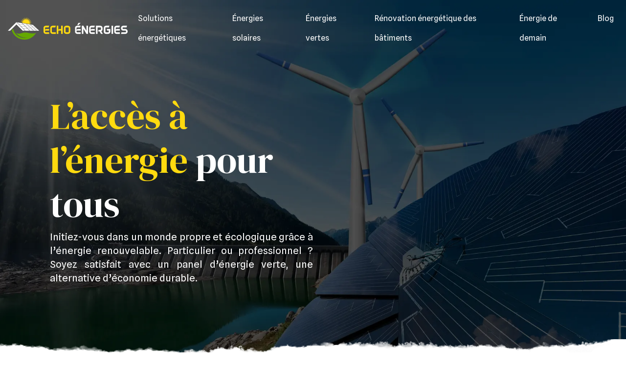

--- FILE ---
content_type: text/html; charset=UTF-8
request_url: https://www.echoenergies.com/
body_size: 17673
content:
<!DOCTYPE html>
<html lang="fr-FR">
<head>
<meta charset="UTF-8" />
<meta name="viewport" content="width=device-width">
<link rel="shortcut icon" href="/wp-content/uploads/2022/07/echoenergies-fav-03.svg" /><meta name='robots' content='max-image-preview:large' />
<link rel='dns-prefetch' href='//cdnjs.cloudflare.com' />
<title>Focus sur les sources d'énergie renouvelable</title><meta name="description" content="Réduisez vos factures énergétiques grâce à l'utilisation des énergies renouvelables. Un panel de services et de produits restent à votre guise."><link rel="alternate" title="oEmbed (JSON)" type="application/json+oembed" href="https://www.echoenergies.com/wp-json/oembed/1.0/embed?url=https%3A%2F%2Fwww.echoenergies.com%2F" />
<link rel="alternate" title="oEmbed (XML)" type="text/xml+oembed" href="https://www.echoenergies.com/wp-json/oembed/1.0/embed?url=https%3A%2F%2Fwww.echoenergies.com%2F&#038;format=xml" />
<style id='wp-img-auto-sizes-contain-inline-css' type='text/css'>
img:is([sizes=auto i],[sizes^="auto," i]){contain-intrinsic-size:3000px 1500px}
/*# sourceURL=wp-img-auto-sizes-contain-inline-css */
</style>
<style id='wp-block-library-inline-css' type='text/css'>
:root{--wp-block-synced-color:#7a00df;--wp-block-synced-color--rgb:122,0,223;--wp-bound-block-color:var(--wp-block-synced-color);--wp-editor-canvas-background:#ddd;--wp-admin-theme-color:#007cba;--wp-admin-theme-color--rgb:0,124,186;--wp-admin-theme-color-darker-10:#006ba1;--wp-admin-theme-color-darker-10--rgb:0,107,160.5;--wp-admin-theme-color-darker-20:#005a87;--wp-admin-theme-color-darker-20--rgb:0,90,135;--wp-admin-border-width-focus:2px}@media (min-resolution:192dpi){:root{--wp-admin-border-width-focus:1.5px}}.wp-element-button{cursor:pointer}:root .has-very-light-gray-background-color{background-color:#eee}:root .has-very-dark-gray-background-color{background-color:#313131}:root .has-very-light-gray-color{color:#eee}:root .has-very-dark-gray-color{color:#313131}:root .has-vivid-green-cyan-to-vivid-cyan-blue-gradient-background{background:linear-gradient(135deg,#00d084,#0693e3)}:root .has-purple-crush-gradient-background{background:linear-gradient(135deg,#34e2e4,#4721fb 50%,#ab1dfe)}:root .has-hazy-dawn-gradient-background{background:linear-gradient(135deg,#faaca8,#dad0ec)}:root .has-subdued-olive-gradient-background{background:linear-gradient(135deg,#fafae1,#67a671)}:root .has-atomic-cream-gradient-background{background:linear-gradient(135deg,#fdd79a,#004a59)}:root .has-nightshade-gradient-background{background:linear-gradient(135deg,#330968,#31cdcf)}:root .has-midnight-gradient-background{background:linear-gradient(135deg,#020381,#2874fc)}:root{--wp--preset--font-size--normal:16px;--wp--preset--font-size--huge:42px}.has-regular-font-size{font-size:1em}.has-larger-font-size{font-size:2.625em}.has-normal-font-size{font-size:var(--wp--preset--font-size--normal)}.has-huge-font-size{font-size:var(--wp--preset--font-size--huge)}.has-text-align-center{text-align:center}.has-text-align-left{text-align:left}.has-text-align-right{text-align:right}.has-fit-text{white-space:nowrap!important}#end-resizable-editor-section{display:none}.aligncenter{clear:both}.items-justified-left{justify-content:flex-start}.items-justified-center{justify-content:center}.items-justified-right{justify-content:flex-end}.items-justified-space-between{justify-content:space-between}.screen-reader-text{border:0;clip-path:inset(50%);height:1px;margin:-1px;overflow:hidden;padding:0;position:absolute;width:1px;word-wrap:normal!important}.screen-reader-text:focus{background-color:#ddd;clip-path:none;color:#444;display:block;font-size:1em;height:auto;left:5px;line-height:normal;padding:15px 23px 14px;text-decoration:none;top:5px;width:auto;z-index:100000}html :where(.has-border-color){border-style:solid}html :where([style*=border-top-color]){border-top-style:solid}html :where([style*=border-right-color]){border-right-style:solid}html :where([style*=border-bottom-color]){border-bottom-style:solid}html :where([style*=border-left-color]){border-left-style:solid}html :where([style*=border-width]){border-style:solid}html :where([style*=border-top-width]){border-top-style:solid}html :where([style*=border-right-width]){border-right-style:solid}html :where([style*=border-bottom-width]){border-bottom-style:solid}html :where([style*=border-left-width]){border-left-style:solid}html :where(img[class*=wp-image-]){height:auto;max-width:100%}:where(figure){margin:0 0 1em}html :where(.is-position-sticky){--wp-admin--admin-bar--position-offset:var(--wp-admin--admin-bar--height,0px)}@media screen and (max-width:600px){html :where(.is-position-sticky){--wp-admin--admin-bar--position-offset:0px}}

/*# sourceURL=wp-block-library-inline-css */
</style><style id='wp-block-cover-inline-css' type='text/css'>
.wp-block-cover,.wp-block-cover-image{align-items:center;background-position:50%;box-sizing:border-box;display:flex;justify-content:center;min-height:430px;overflow:hidden;overflow:clip;padding:1em;position:relative}.wp-block-cover .has-background-dim:not([class*=-background-color]),.wp-block-cover-image .has-background-dim:not([class*=-background-color]),.wp-block-cover-image.has-background-dim:not([class*=-background-color]),.wp-block-cover.has-background-dim:not([class*=-background-color]){background-color:#000}.wp-block-cover .has-background-dim.has-background-gradient,.wp-block-cover-image .has-background-dim.has-background-gradient{background-color:initial}.wp-block-cover-image.has-background-dim:before,.wp-block-cover.has-background-dim:before{background-color:inherit;content:""}.wp-block-cover .wp-block-cover__background,.wp-block-cover .wp-block-cover__gradient-background,.wp-block-cover-image .wp-block-cover__background,.wp-block-cover-image .wp-block-cover__gradient-background,.wp-block-cover-image.has-background-dim:not(.has-background-gradient):before,.wp-block-cover.has-background-dim:not(.has-background-gradient):before{bottom:0;left:0;opacity:.5;position:absolute;right:0;top:0}.wp-block-cover-image.has-background-dim.has-background-dim-10 .wp-block-cover__background,.wp-block-cover-image.has-background-dim.has-background-dim-10 .wp-block-cover__gradient-background,.wp-block-cover-image.has-background-dim.has-background-dim-10:not(.has-background-gradient):before,.wp-block-cover.has-background-dim.has-background-dim-10 .wp-block-cover__background,.wp-block-cover.has-background-dim.has-background-dim-10 .wp-block-cover__gradient-background,.wp-block-cover.has-background-dim.has-background-dim-10:not(.has-background-gradient):before{opacity:.1}.wp-block-cover-image.has-background-dim.has-background-dim-20 .wp-block-cover__background,.wp-block-cover-image.has-background-dim.has-background-dim-20 .wp-block-cover__gradient-background,.wp-block-cover-image.has-background-dim.has-background-dim-20:not(.has-background-gradient):before,.wp-block-cover.has-background-dim.has-background-dim-20 .wp-block-cover__background,.wp-block-cover.has-background-dim.has-background-dim-20 .wp-block-cover__gradient-background,.wp-block-cover.has-background-dim.has-background-dim-20:not(.has-background-gradient):before{opacity:.2}.wp-block-cover-image.has-background-dim.has-background-dim-30 .wp-block-cover__background,.wp-block-cover-image.has-background-dim.has-background-dim-30 .wp-block-cover__gradient-background,.wp-block-cover-image.has-background-dim.has-background-dim-30:not(.has-background-gradient):before,.wp-block-cover.has-background-dim.has-background-dim-30 .wp-block-cover__background,.wp-block-cover.has-background-dim.has-background-dim-30 .wp-block-cover__gradient-background,.wp-block-cover.has-background-dim.has-background-dim-30:not(.has-background-gradient):before{opacity:.3}.wp-block-cover-image.has-background-dim.has-background-dim-40 .wp-block-cover__background,.wp-block-cover-image.has-background-dim.has-background-dim-40 .wp-block-cover__gradient-background,.wp-block-cover-image.has-background-dim.has-background-dim-40:not(.has-background-gradient):before,.wp-block-cover.has-background-dim.has-background-dim-40 .wp-block-cover__background,.wp-block-cover.has-background-dim.has-background-dim-40 .wp-block-cover__gradient-background,.wp-block-cover.has-background-dim.has-background-dim-40:not(.has-background-gradient):before{opacity:.4}.wp-block-cover-image.has-background-dim.has-background-dim-50 .wp-block-cover__background,.wp-block-cover-image.has-background-dim.has-background-dim-50 .wp-block-cover__gradient-background,.wp-block-cover-image.has-background-dim.has-background-dim-50:not(.has-background-gradient):before,.wp-block-cover.has-background-dim.has-background-dim-50 .wp-block-cover__background,.wp-block-cover.has-background-dim.has-background-dim-50 .wp-block-cover__gradient-background,.wp-block-cover.has-background-dim.has-background-dim-50:not(.has-background-gradient):before{opacity:.5}.wp-block-cover-image.has-background-dim.has-background-dim-60 .wp-block-cover__background,.wp-block-cover-image.has-background-dim.has-background-dim-60 .wp-block-cover__gradient-background,.wp-block-cover-image.has-background-dim.has-background-dim-60:not(.has-background-gradient):before,.wp-block-cover.has-background-dim.has-background-dim-60 .wp-block-cover__background,.wp-block-cover.has-background-dim.has-background-dim-60 .wp-block-cover__gradient-background,.wp-block-cover.has-background-dim.has-background-dim-60:not(.has-background-gradient):before{opacity:.6}.wp-block-cover-image.has-background-dim.has-background-dim-70 .wp-block-cover__background,.wp-block-cover-image.has-background-dim.has-background-dim-70 .wp-block-cover__gradient-background,.wp-block-cover-image.has-background-dim.has-background-dim-70:not(.has-background-gradient):before,.wp-block-cover.has-background-dim.has-background-dim-70 .wp-block-cover__background,.wp-block-cover.has-background-dim.has-background-dim-70 .wp-block-cover__gradient-background,.wp-block-cover.has-background-dim.has-background-dim-70:not(.has-background-gradient):before{opacity:.7}.wp-block-cover-image.has-background-dim.has-background-dim-80 .wp-block-cover__background,.wp-block-cover-image.has-background-dim.has-background-dim-80 .wp-block-cover__gradient-background,.wp-block-cover-image.has-background-dim.has-background-dim-80:not(.has-background-gradient):before,.wp-block-cover.has-background-dim.has-background-dim-80 .wp-block-cover__background,.wp-block-cover.has-background-dim.has-background-dim-80 .wp-block-cover__gradient-background,.wp-block-cover.has-background-dim.has-background-dim-80:not(.has-background-gradient):before{opacity:.8}.wp-block-cover-image.has-background-dim.has-background-dim-90 .wp-block-cover__background,.wp-block-cover-image.has-background-dim.has-background-dim-90 .wp-block-cover__gradient-background,.wp-block-cover-image.has-background-dim.has-background-dim-90:not(.has-background-gradient):before,.wp-block-cover.has-background-dim.has-background-dim-90 .wp-block-cover__background,.wp-block-cover.has-background-dim.has-background-dim-90 .wp-block-cover__gradient-background,.wp-block-cover.has-background-dim.has-background-dim-90:not(.has-background-gradient):before{opacity:.9}.wp-block-cover-image.has-background-dim.has-background-dim-100 .wp-block-cover__background,.wp-block-cover-image.has-background-dim.has-background-dim-100 .wp-block-cover__gradient-background,.wp-block-cover-image.has-background-dim.has-background-dim-100:not(.has-background-gradient):before,.wp-block-cover.has-background-dim.has-background-dim-100 .wp-block-cover__background,.wp-block-cover.has-background-dim.has-background-dim-100 .wp-block-cover__gradient-background,.wp-block-cover.has-background-dim.has-background-dim-100:not(.has-background-gradient):before{opacity:1}.wp-block-cover .wp-block-cover__background.has-background-dim.has-background-dim-0,.wp-block-cover .wp-block-cover__gradient-background.has-background-dim.has-background-dim-0,.wp-block-cover-image .wp-block-cover__background.has-background-dim.has-background-dim-0,.wp-block-cover-image .wp-block-cover__gradient-background.has-background-dim.has-background-dim-0{opacity:0}.wp-block-cover .wp-block-cover__background.has-background-dim.has-background-dim-10,.wp-block-cover .wp-block-cover__gradient-background.has-background-dim.has-background-dim-10,.wp-block-cover-image .wp-block-cover__background.has-background-dim.has-background-dim-10,.wp-block-cover-image .wp-block-cover__gradient-background.has-background-dim.has-background-dim-10{opacity:.1}.wp-block-cover .wp-block-cover__background.has-background-dim.has-background-dim-20,.wp-block-cover .wp-block-cover__gradient-background.has-background-dim.has-background-dim-20,.wp-block-cover-image .wp-block-cover__background.has-background-dim.has-background-dim-20,.wp-block-cover-image .wp-block-cover__gradient-background.has-background-dim.has-background-dim-20{opacity:.2}.wp-block-cover .wp-block-cover__background.has-background-dim.has-background-dim-30,.wp-block-cover .wp-block-cover__gradient-background.has-background-dim.has-background-dim-30,.wp-block-cover-image .wp-block-cover__background.has-background-dim.has-background-dim-30,.wp-block-cover-image .wp-block-cover__gradient-background.has-background-dim.has-background-dim-30{opacity:.3}.wp-block-cover .wp-block-cover__background.has-background-dim.has-background-dim-40,.wp-block-cover .wp-block-cover__gradient-background.has-background-dim.has-background-dim-40,.wp-block-cover-image .wp-block-cover__background.has-background-dim.has-background-dim-40,.wp-block-cover-image .wp-block-cover__gradient-background.has-background-dim.has-background-dim-40{opacity:.4}.wp-block-cover .wp-block-cover__background.has-background-dim.has-background-dim-50,.wp-block-cover .wp-block-cover__gradient-background.has-background-dim.has-background-dim-50,.wp-block-cover-image .wp-block-cover__background.has-background-dim.has-background-dim-50,.wp-block-cover-image .wp-block-cover__gradient-background.has-background-dim.has-background-dim-50{opacity:.5}.wp-block-cover .wp-block-cover__background.has-background-dim.has-background-dim-60,.wp-block-cover .wp-block-cover__gradient-background.has-background-dim.has-background-dim-60,.wp-block-cover-image .wp-block-cover__background.has-background-dim.has-background-dim-60,.wp-block-cover-image .wp-block-cover__gradient-background.has-background-dim.has-background-dim-60{opacity:.6}.wp-block-cover .wp-block-cover__background.has-background-dim.has-background-dim-70,.wp-block-cover .wp-block-cover__gradient-background.has-background-dim.has-background-dim-70,.wp-block-cover-image .wp-block-cover__background.has-background-dim.has-background-dim-70,.wp-block-cover-image .wp-block-cover__gradient-background.has-background-dim.has-background-dim-70{opacity:.7}.wp-block-cover .wp-block-cover__background.has-background-dim.has-background-dim-80,.wp-block-cover .wp-block-cover__gradient-background.has-background-dim.has-background-dim-80,.wp-block-cover-image .wp-block-cover__background.has-background-dim.has-background-dim-80,.wp-block-cover-image .wp-block-cover__gradient-background.has-background-dim.has-background-dim-80{opacity:.8}.wp-block-cover .wp-block-cover__background.has-background-dim.has-background-dim-90,.wp-block-cover .wp-block-cover__gradient-background.has-background-dim.has-background-dim-90,.wp-block-cover-image .wp-block-cover__background.has-background-dim.has-background-dim-90,.wp-block-cover-image .wp-block-cover__gradient-background.has-background-dim.has-background-dim-90{opacity:.9}.wp-block-cover .wp-block-cover__background.has-background-dim.has-background-dim-100,.wp-block-cover .wp-block-cover__gradient-background.has-background-dim.has-background-dim-100,.wp-block-cover-image .wp-block-cover__background.has-background-dim.has-background-dim-100,.wp-block-cover-image .wp-block-cover__gradient-background.has-background-dim.has-background-dim-100{opacity:1}.wp-block-cover-image.alignleft,.wp-block-cover-image.alignright,.wp-block-cover.alignleft,.wp-block-cover.alignright{max-width:420px;width:100%}.wp-block-cover-image.aligncenter,.wp-block-cover-image.alignleft,.wp-block-cover-image.alignright,.wp-block-cover.aligncenter,.wp-block-cover.alignleft,.wp-block-cover.alignright{display:flex}.wp-block-cover .wp-block-cover__inner-container,.wp-block-cover-image .wp-block-cover__inner-container{color:inherit;position:relative;width:100%}.wp-block-cover-image.is-position-top-left,.wp-block-cover.is-position-top-left{align-items:flex-start;justify-content:flex-start}.wp-block-cover-image.is-position-top-center,.wp-block-cover.is-position-top-center{align-items:flex-start;justify-content:center}.wp-block-cover-image.is-position-top-right,.wp-block-cover.is-position-top-right{align-items:flex-start;justify-content:flex-end}.wp-block-cover-image.is-position-center-left,.wp-block-cover.is-position-center-left{align-items:center;justify-content:flex-start}.wp-block-cover-image.is-position-center-center,.wp-block-cover.is-position-center-center{align-items:center;justify-content:center}.wp-block-cover-image.is-position-center-right,.wp-block-cover.is-position-center-right{align-items:center;justify-content:flex-end}.wp-block-cover-image.is-position-bottom-left,.wp-block-cover.is-position-bottom-left{align-items:flex-end;justify-content:flex-start}.wp-block-cover-image.is-position-bottom-center,.wp-block-cover.is-position-bottom-center{align-items:flex-end;justify-content:center}.wp-block-cover-image.is-position-bottom-right,.wp-block-cover.is-position-bottom-right{align-items:flex-end;justify-content:flex-end}.wp-block-cover-image.has-custom-content-position.has-custom-content-position .wp-block-cover__inner-container,.wp-block-cover.has-custom-content-position.has-custom-content-position .wp-block-cover__inner-container{margin:0}.wp-block-cover-image.has-custom-content-position.has-custom-content-position.is-position-bottom-left .wp-block-cover__inner-container,.wp-block-cover-image.has-custom-content-position.has-custom-content-position.is-position-bottom-right .wp-block-cover__inner-container,.wp-block-cover-image.has-custom-content-position.has-custom-content-position.is-position-center-left .wp-block-cover__inner-container,.wp-block-cover-image.has-custom-content-position.has-custom-content-position.is-position-center-right .wp-block-cover__inner-container,.wp-block-cover-image.has-custom-content-position.has-custom-content-position.is-position-top-left .wp-block-cover__inner-container,.wp-block-cover-image.has-custom-content-position.has-custom-content-position.is-position-top-right .wp-block-cover__inner-container,.wp-block-cover.has-custom-content-position.has-custom-content-position.is-position-bottom-left .wp-block-cover__inner-container,.wp-block-cover.has-custom-content-position.has-custom-content-position.is-position-bottom-right .wp-block-cover__inner-container,.wp-block-cover.has-custom-content-position.has-custom-content-position.is-position-center-left .wp-block-cover__inner-container,.wp-block-cover.has-custom-content-position.has-custom-content-position.is-position-center-right .wp-block-cover__inner-container,.wp-block-cover.has-custom-content-position.has-custom-content-position.is-position-top-left .wp-block-cover__inner-container,.wp-block-cover.has-custom-content-position.has-custom-content-position.is-position-top-right .wp-block-cover__inner-container{margin:0;width:auto}.wp-block-cover .wp-block-cover__image-background,.wp-block-cover video.wp-block-cover__video-background,.wp-block-cover-image .wp-block-cover__image-background,.wp-block-cover-image video.wp-block-cover__video-background{border:none;bottom:0;box-shadow:none;height:100%;left:0;margin:0;max-height:none;max-width:none;object-fit:cover;outline:none;padding:0;position:absolute;right:0;top:0;width:100%}.wp-block-cover-image.has-parallax,.wp-block-cover.has-parallax,.wp-block-cover__image-background.has-parallax,video.wp-block-cover__video-background.has-parallax{background-attachment:fixed;background-repeat:no-repeat;background-size:cover}@supports (-webkit-touch-callout:inherit){.wp-block-cover-image.has-parallax,.wp-block-cover.has-parallax,.wp-block-cover__image-background.has-parallax,video.wp-block-cover__video-background.has-parallax{background-attachment:scroll}}@media (prefers-reduced-motion:reduce){.wp-block-cover-image.has-parallax,.wp-block-cover.has-parallax,.wp-block-cover__image-background.has-parallax,video.wp-block-cover__video-background.has-parallax{background-attachment:scroll}}.wp-block-cover-image.is-repeated,.wp-block-cover.is-repeated,.wp-block-cover__image-background.is-repeated,video.wp-block-cover__video-background.is-repeated{background-repeat:repeat;background-size:auto}.wp-block-cover-image-text,.wp-block-cover-image-text a,.wp-block-cover-image-text a:active,.wp-block-cover-image-text a:focus,.wp-block-cover-image-text a:hover,.wp-block-cover-text,.wp-block-cover-text a,.wp-block-cover-text a:active,.wp-block-cover-text a:focus,.wp-block-cover-text a:hover,section.wp-block-cover-image h2,section.wp-block-cover-image h2 a,section.wp-block-cover-image h2 a:active,section.wp-block-cover-image h2 a:focus,section.wp-block-cover-image h2 a:hover{color:#fff}.wp-block-cover-image .wp-block-cover.has-left-content{justify-content:flex-start}.wp-block-cover-image .wp-block-cover.has-right-content{justify-content:flex-end}.wp-block-cover-image.has-left-content .wp-block-cover-image-text,.wp-block-cover.has-left-content .wp-block-cover-text,section.wp-block-cover-image.has-left-content>h2{margin-left:0;text-align:left}.wp-block-cover-image.has-right-content .wp-block-cover-image-text,.wp-block-cover.has-right-content .wp-block-cover-text,section.wp-block-cover-image.has-right-content>h2{margin-right:0;text-align:right}.wp-block-cover .wp-block-cover-text,.wp-block-cover-image .wp-block-cover-image-text,section.wp-block-cover-image>h2{font-size:2em;line-height:1.25;margin-bottom:0;max-width:840px;padding:.44em;text-align:center;z-index:1}:where(.wp-block-cover-image:not(.has-text-color)),:where(.wp-block-cover:not(.has-text-color)){color:#fff}:where(.wp-block-cover-image.is-light:not(.has-text-color)),:where(.wp-block-cover.is-light:not(.has-text-color)){color:#000}:root :where(.wp-block-cover h1:not(.has-text-color)),:root :where(.wp-block-cover h2:not(.has-text-color)),:root :where(.wp-block-cover h3:not(.has-text-color)),:root :where(.wp-block-cover h4:not(.has-text-color)),:root :where(.wp-block-cover h5:not(.has-text-color)),:root :where(.wp-block-cover h6:not(.has-text-color)),:root :where(.wp-block-cover p:not(.has-text-color)){color:inherit}body:not(.editor-styles-wrapper) .wp-block-cover:not(.wp-block-cover:has(.wp-block-cover__background+.wp-block-cover__inner-container)) .wp-block-cover__image-background,body:not(.editor-styles-wrapper) .wp-block-cover:not(.wp-block-cover:has(.wp-block-cover__background+.wp-block-cover__inner-container)) .wp-block-cover__video-background{z-index:0}body:not(.editor-styles-wrapper) .wp-block-cover:not(.wp-block-cover:has(.wp-block-cover__background+.wp-block-cover__inner-container)) .wp-block-cover__background,body:not(.editor-styles-wrapper) .wp-block-cover:not(.wp-block-cover:has(.wp-block-cover__background+.wp-block-cover__inner-container)) .wp-block-cover__gradient-background,body:not(.editor-styles-wrapper) .wp-block-cover:not(.wp-block-cover:has(.wp-block-cover__background+.wp-block-cover__inner-container)) .wp-block-cover__inner-container,body:not(.editor-styles-wrapper) .wp-block-cover:not(.wp-block-cover:has(.wp-block-cover__background+.wp-block-cover__inner-container)).has-background-dim:not(.has-background-gradient):before{z-index:1}.has-modal-open body:not(.editor-styles-wrapper) .wp-block-cover:not(.wp-block-cover:has(.wp-block-cover__background+.wp-block-cover__inner-container)) .wp-block-cover__inner-container{z-index:auto}
/*# sourceURL=https://www.echoenergies.com/wp-includes/blocks/cover/style.min.css */
</style>
<style id='wp-block-heading-inline-css' type='text/css'>
h1:where(.wp-block-heading).has-background,h2:where(.wp-block-heading).has-background,h3:where(.wp-block-heading).has-background,h4:where(.wp-block-heading).has-background,h5:where(.wp-block-heading).has-background,h6:where(.wp-block-heading).has-background{padding:1.25em 2.375em}h1.has-text-align-left[style*=writing-mode]:where([style*=vertical-lr]),h1.has-text-align-right[style*=writing-mode]:where([style*=vertical-rl]),h2.has-text-align-left[style*=writing-mode]:where([style*=vertical-lr]),h2.has-text-align-right[style*=writing-mode]:where([style*=vertical-rl]),h3.has-text-align-left[style*=writing-mode]:where([style*=vertical-lr]),h3.has-text-align-right[style*=writing-mode]:where([style*=vertical-rl]),h4.has-text-align-left[style*=writing-mode]:where([style*=vertical-lr]),h4.has-text-align-right[style*=writing-mode]:where([style*=vertical-rl]),h5.has-text-align-left[style*=writing-mode]:where([style*=vertical-lr]),h5.has-text-align-right[style*=writing-mode]:where([style*=vertical-rl]),h6.has-text-align-left[style*=writing-mode]:where([style*=vertical-lr]),h6.has-text-align-right[style*=writing-mode]:where([style*=vertical-rl]){rotate:180deg}
/*# sourceURL=https://www.echoenergies.com/wp-includes/blocks/heading/style.min.css */
</style>
<style id='wp-block-image-inline-css' type='text/css'>
.wp-block-image>a,.wp-block-image>figure>a{display:inline-block}.wp-block-image img{box-sizing:border-box;height:auto;max-width:100%;vertical-align:bottom}@media not (prefers-reduced-motion){.wp-block-image img.hide{visibility:hidden}.wp-block-image img.show{animation:show-content-image .4s}}.wp-block-image[style*=border-radius] img,.wp-block-image[style*=border-radius]>a{border-radius:inherit}.wp-block-image.has-custom-border img{box-sizing:border-box}.wp-block-image.aligncenter{text-align:center}.wp-block-image.alignfull>a,.wp-block-image.alignwide>a{width:100%}.wp-block-image.alignfull img,.wp-block-image.alignwide img{height:auto;width:100%}.wp-block-image .aligncenter,.wp-block-image .alignleft,.wp-block-image .alignright,.wp-block-image.aligncenter,.wp-block-image.alignleft,.wp-block-image.alignright{display:table}.wp-block-image .aligncenter>figcaption,.wp-block-image .alignleft>figcaption,.wp-block-image .alignright>figcaption,.wp-block-image.aligncenter>figcaption,.wp-block-image.alignleft>figcaption,.wp-block-image.alignright>figcaption{caption-side:bottom;display:table-caption}.wp-block-image .alignleft{float:left;margin:.5em 1em .5em 0}.wp-block-image .alignright{float:right;margin:.5em 0 .5em 1em}.wp-block-image .aligncenter{margin-left:auto;margin-right:auto}.wp-block-image :where(figcaption){margin-bottom:1em;margin-top:.5em}.wp-block-image.is-style-circle-mask img{border-radius:9999px}@supports ((-webkit-mask-image:none) or (mask-image:none)) or (-webkit-mask-image:none){.wp-block-image.is-style-circle-mask img{border-radius:0;-webkit-mask-image:url('data:image/svg+xml;utf8,<svg viewBox="0 0 100 100" xmlns="http://www.w3.org/2000/svg"><circle cx="50" cy="50" r="50"/></svg>');mask-image:url('data:image/svg+xml;utf8,<svg viewBox="0 0 100 100" xmlns="http://www.w3.org/2000/svg"><circle cx="50" cy="50" r="50"/></svg>');mask-mode:alpha;-webkit-mask-position:center;mask-position:center;-webkit-mask-repeat:no-repeat;mask-repeat:no-repeat;-webkit-mask-size:contain;mask-size:contain}}:root :where(.wp-block-image.is-style-rounded img,.wp-block-image .is-style-rounded img){border-radius:9999px}.wp-block-image figure{margin:0}.wp-lightbox-container{display:flex;flex-direction:column;position:relative}.wp-lightbox-container img{cursor:zoom-in}.wp-lightbox-container img:hover+button{opacity:1}.wp-lightbox-container button{align-items:center;backdrop-filter:blur(16px) saturate(180%);background-color:#5a5a5a40;border:none;border-radius:4px;cursor:zoom-in;display:flex;height:20px;justify-content:center;opacity:0;padding:0;position:absolute;right:16px;text-align:center;top:16px;width:20px;z-index:100}@media not (prefers-reduced-motion){.wp-lightbox-container button{transition:opacity .2s ease}}.wp-lightbox-container button:focus-visible{outline:3px auto #5a5a5a40;outline:3px auto -webkit-focus-ring-color;outline-offset:3px}.wp-lightbox-container button:hover{cursor:pointer;opacity:1}.wp-lightbox-container button:focus{opacity:1}.wp-lightbox-container button:focus,.wp-lightbox-container button:hover,.wp-lightbox-container button:not(:hover):not(:active):not(.has-background){background-color:#5a5a5a40;border:none}.wp-lightbox-overlay{box-sizing:border-box;cursor:zoom-out;height:100vh;left:0;overflow:hidden;position:fixed;top:0;visibility:hidden;width:100%;z-index:100000}.wp-lightbox-overlay .close-button{align-items:center;cursor:pointer;display:flex;justify-content:center;min-height:40px;min-width:40px;padding:0;position:absolute;right:calc(env(safe-area-inset-right) + 16px);top:calc(env(safe-area-inset-top) + 16px);z-index:5000000}.wp-lightbox-overlay .close-button:focus,.wp-lightbox-overlay .close-button:hover,.wp-lightbox-overlay .close-button:not(:hover):not(:active):not(.has-background){background:none;border:none}.wp-lightbox-overlay .lightbox-image-container{height:var(--wp--lightbox-container-height);left:50%;overflow:hidden;position:absolute;top:50%;transform:translate(-50%,-50%);transform-origin:top left;width:var(--wp--lightbox-container-width);z-index:9999999999}.wp-lightbox-overlay .wp-block-image{align-items:center;box-sizing:border-box;display:flex;height:100%;justify-content:center;margin:0;position:relative;transform-origin:0 0;width:100%;z-index:3000000}.wp-lightbox-overlay .wp-block-image img{height:var(--wp--lightbox-image-height);min-height:var(--wp--lightbox-image-height);min-width:var(--wp--lightbox-image-width);width:var(--wp--lightbox-image-width)}.wp-lightbox-overlay .wp-block-image figcaption{display:none}.wp-lightbox-overlay button{background:none;border:none}.wp-lightbox-overlay .scrim{background-color:#fff;height:100%;opacity:.9;position:absolute;width:100%;z-index:2000000}.wp-lightbox-overlay.active{visibility:visible}@media not (prefers-reduced-motion){.wp-lightbox-overlay.active{animation:turn-on-visibility .25s both}.wp-lightbox-overlay.active img{animation:turn-on-visibility .35s both}.wp-lightbox-overlay.show-closing-animation:not(.active){animation:turn-off-visibility .35s both}.wp-lightbox-overlay.show-closing-animation:not(.active) img{animation:turn-off-visibility .25s both}.wp-lightbox-overlay.zoom.active{animation:none;opacity:1;visibility:visible}.wp-lightbox-overlay.zoom.active .lightbox-image-container{animation:lightbox-zoom-in .4s}.wp-lightbox-overlay.zoom.active .lightbox-image-container img{animation:none}.wp-lightbox-overlay.zoom.active .scrim{animation:turn-on-visibility .4s forwards}.wp-lightbox-overlay.zoom.show-closing-animation:not(.active){animation:none}.wp-lightbox-overlay.zoom.show-closing-animation:not(.active) .lightbox-image-container{animation:lightbox-zoom-out .4s}.wp-lightbox-overlay.zoom.show-closing-animation:not(.active) .lightbox-image-container img{animation:none}.wp-lightbox-overlay.zoom.show-closing-animation:not(.active) .scrim{animation:turn-off-visibility .4s forwards}}@keyframes show-content-image{0%{visibility:hidden}99%{visibility:hidden}to{visibility:visible}}@keyframes turn-on-visibility{0%{opacity:0}to{opacity:1}}@keyframes turn-off-visibility{0%{opacity:1;visibility:visible}99%{opacity:0;visibility:visible}to{opacity:0;visibility:hidden}}@keyframes lightbox-zoom-in{0%{transform:translate(calc((-100vw + var(--wp--lightbox-scrollbar-width))/2 + var(--wp--lightbox-initial-left-position)),calc(-50vh + var(--wp--lightbox-initial-top-position))) scale(var(--wp--lightbox-scale))}to{transform:translate(-50%,-50%) scale(1)}}@keyframes lightbox-zoom-out{0%{transform:translate(-50%,-50%) scale(1);visibility:visible}99%{visibility:visible}to{transform:translate(calc((-100vw + var(--wp--lightbox-scrollbar-width))/2 + var(--wp--lightbox-initial-left-position)),calc(-50vh + var(--wp--lightbox-initial-top-position))) scale(var(--wp--lightbox-scale));visibility:hidden}}
/*# sourceURL=https://www.echoenergies.com/wp-includes/blocks/image/style.min.css */
</style>
<style id='wp-block-columns-inline-css' type='text/css'>
.wp-block-columns{box-sizing:border-box;display:flex;flex-wrap:wrap!important}@media (min-width:782px){.wp-block-columns{flex-wrap:nowrap!important}}.wp-block-columns{align-items:normal!important}.wp-block-columns.are-vertically-aligned-top{align-items:flex-start}.wp-block-columns.are-vertically-aligned-center{align-items:center}.wp-block-columns.are-vertically-aligned-bottom{align-items:flex-end}@media (max-width:781px){.wp-block-columns:not(.is-not-stacked-on-mobile)>.wp-block-column{flex-basis:100%!important}}@media (min-width:782px){.wp-block-columns:not(.is-not-stacked-on-mobile)>.wp-block-column{flex-basis:0;flex-grow:1}.wp-block-columns:not(.is-not-stacked-on-mobile)>.wp-block-column[style*=flex-basis]{flex-grow:0}}.wp-block-columns.is-not-stacked-on-mobile{flex-wrap:nowrap!important}.wp-block-columns.is-not-stacked-on-mobile>.wp-block-column{flex-basis:0;flex-grow:1}.wp-block-columns.is-not-stacked-on-mobile>.wp-block-column[style*=flex-basis]{flex-grow:0}:where(.wp-block-columns){margin-bottom:1.75em}:where(.wp-block-columns.has-background){padding:1.25em 2.375em}.wp-block-column{flex-grow:1;min-width:0;overflow-wrap:break-word;word-break:break-word}.wp-block-column.is-vertically-aligned-top{align-self:flex-start}.wp-block-column.is-vertically-aligned-center{align-self:center}.wp-block-column.is-vertically-aligned-bottom{align-self:flex-end}.wp-block-column.is-vertically-aligned-stretch{align-self:stretch}.wp-block-column.is-vertically-aligned-bottom,.wp-block-column.is-vertically-aligned-center,.wp-block-column.is-vertically-aligned-top{width:100%}
/*# sourceURL=https://www.echoenergies.com/wp-includes/blocks/columns/style.min.css */
</style>
<style id='wp-block-group-inline-css' type='text/css'>
.wp-block-group{box-sizing:border-box}:where(.wp-block-group.wp-block-group-is-layout-constrained){position:relative}
/*# sourceURL=https://www.echoenergies.com/wp-includes/blocks/group/style.min.css */
</style>
<style id='wp-block-paragraph-inline-css' type='text/css'>
.is-small-text{font-size:.875em}.is-regular-text{font-size:1em}.is-large-text{font-size:2.25em}.is-larger-text{font-size:3em}.has-drop-cap:not(:focus):first-letter{float:left;font-size:8.4em;font-style:normal;font-weight:100;line-height:.68;margin:.05em .1em 0 0;text-transform:uppercase}body.rtl .has-drop-cap:not(:focus):first-letter{float:none;margin-left:.1em}p.has-drop-cap.has-background{overflow:hidden}:root :where(p.has-background){padding:1.25em 2.375em}:where(p.has-text-color:not(.has-link-color)) a{color:inherit}p.has-text-align-left[style*="writing-mode:vertical-lr"],p.has-text-align-right[style*="writing-mode:vertical-rl"]{rotate:180deg}
/*# sourceURL=https://www.echoenergies.com/wp-includes/blocks/paragraph/style.min.css */
</style>
<style id='wp-block-separator-inline-css' type='text/css'>
@charset "UTF-8";.wp-block-separator{border:none;border-top:2px solid}:root :where(.wp-block-separator.is-style-dots){height:auto;line-height:1;text-align:center}:root :where(.wp-block-separator.is-style-dots):before{color:currentColor;content:"···";font-family:serif;font-size:1.5em;letter-spacing:2em;padding-left:2em}.wp-block-separator.is-style-dots{background:none!important;border:none!important}
/*# sourceURL=https://www.echoenergies.com/wp-includes/blocks/separator/style.min.css */
</style>
<style id='global-styles-inline-css' type='text/css'>
:root{--wp--preset--aspect-ratio--square: 1;--wp--preset--aspect-ratio--4-3: 4/3;--wp--preset--aspect-ratio--3-4: 3/4;--wp--preset--aspect-ratio--3-2: 3/2;--wp--preset--aspect-ratio--2-3: 2/3;--wp--preset--aspect-ratio--16-9: 16/9;--wp--preset--aspect-ratio--9-16: 9/16;--wp--preset--color--black: #000000;--wp--preset--color--cyan-bluish-gray: #abb8c3;--wp--preset--color--white: #ffffff;--wp--preset--color--pale-pink: #f78da7;--wp--preset--color--vivid-red: #cf2e2e;--wp--preset--color--luminous-vivid-orange: #ff6900;--wp--preset--color--luminous-vivid-amber: #fcb900;--wp--preset--color--light-green-cyan: #7bdcb5;--wp--preset--color--vivid-green-cyan: #00d084;--wp--preset--color--pale-cyan-blue: #8ed1fc;--wp--preset--color--vivid-cyan-blue: #0693e3;--wp--preset--color--vivid-purple: #9b51e0;--wp--preset--color--base: #f9f9f9;--wp--preset--color--base-2: #ffffff;--wp--preset--color--contrast: #111111;--wp--preset--color--contrast-2: #636363;--wp--preset--color--contrast-3: #A4A4A4;--wp--preset--color--accent: #cfcabe;--wp--preset--color--accent-2: #c2a990;--wp--preset--color--accent-3: #d8613c;--wp--preset--color--accent-4: #b1c5a4;--wp--preset--color--accent-5: #b5bdbc;--wp--preset--gradient--vivid-cyan-blue-to-vivid-purple: linear-gradient(135deg,rgb(6,147,227) 0%,rgb(155,81,224) 100%);--wp--preset--gradient--light-green-cyan-to-vivid-green-cyan: linear-gradient(135deg,rgb(122,220,180) 0%,rgb(0,208,130) 100%);--wp--preset--gradient--luminous-vivid-amber-to-luminous-vivid-orange: linear-gradient(135deg,rgb(252,185,0) 0%,rgb(255,105,0) 100%);--wp--preset--gradient--luminous-vivid-orange-to-vivid-red: linear-gradient(135deg,rgb(255,105,0) 0%,rgb(207,46,46) 100%);--wp--preset--gradient--very-light-gray-to-cyan-bluish-gray: linear-gradient(135deg,rgb(238,238,238) 0%,rgb(169,184,195) 100%);--wp--preset--gradient--cool-to-warm-spectrum: linear-gradient(135deg,rgb(74,234,220) 0%,rgb(151,120,209) 20%,rgb(207,42,186) 40%,rgb(238,44,130) 60%,rgb(251,105,98) 80%,rgb(254,248,76) 100%);--wp--preset--gradient--blush-light-purple: linear-gradient(135deg,rgb(255,206,236) 0%,rgb(152,150,240) 100%);--wp--preset--gradient--blush-bordeaux: linear-gradient(135deg,rgb(254,205,165) 0%,rgb(254,45,45) 50%,rgb(107,0,62) 100%);--wp--preset--gradient--luminous-dusk: linear-gradient(135deg,rgb(255,203,112) 0%,rgb(199,81,192) 50%,rgb(65,88,208) 100%);--wp--preset--gradient--pale-ocean: linear-gradient(135deg,rgb(255,245,203) 0%,rgb(182,227,212) 50%,rgb(51,167,181) 100%);--wp--preset--gradient--electric-grass: linear-gradient(135deg,rgb(202,248,128) 0%,rgb(113,206,126) 100%);--wp--preset--gradient--midnight: linear-gradient(135deg,rgb(2,3,129) 0%,rgb(40,116,252) 100%);--wp--preset--gradient--gradient-1: linear-gradient(to bottom, #cfcabe 0%, #F9F9F9 100%);--wp--preset--gradient--gradient-2: linear-gradient(to bottom, #C2A990 0%, #F9F9F9 100%);--wp--preset--gradient--gradient-3: linear-gradient(to bottom, #D8613C 0%, #F9F9F9 100%);--wp--preset--gradient--gradient-4: linear-gradient(to bottom, #B1C5A4 0%, #F9F9F9 100%);--wp--preset--gradient--gradient-5: linear-gradient(to bottom, #B5BDBC 0%, #F9F9F9 100%);--wp--preset--gradient--gradient-6: linear-gradient(to bottom, #A4A4A4 0%, #F9F9F9 100%);--wp--preset--gradient--gradient-7: linear-gradient(to bottom, #cfcabe 50%, #F9F9F9 50%);--wp--preset--gradient--gradient-8: linear-gradient(to bottom, #C2A990 50%, #F9F9F9 50%);--wp--preset--gradient--gradient-9: linear-gradient(to bottom, #D8613C 50%, #F9F9F9 50%);--wp--preset--gradient--gradient-10: linear-gradient(to bottom, #B1C5A4 50%, #F9F9F9 50%);--wp--preset--gradient--gradient-11: linear-gradient(to bottom, #B5BDBC 50%, #F9F9F9 50%);--wp--preset--gradient--gradient-12: linear-gradient(to bottom, #A4A4A4 50%, #F9F9F9 50%);--wp--preset--font-size--small: 13px;--wp--preset--font-size--medium: 20px;--wp--preset--font-size--large: 36px;--wp--preset--font-size--x-large: 42px;--wp--preset--spacing--20: min(1.5rem, 2vw);--wp--preset--spacing--30: min(2.5rem, 3vw);--wp--preset--spacing--40: min(4rem, 5vw);--wp--preset--spacing--50: min(6.5rem, 8vw);--wp--preset--spacing--60: min(10.5rem, 13vw);--wp--preset--spacing--70: 3.38rem;--wp--preset--spacing--80: 5.06rem;--wp--preset--spacing--10: 1rem;--wp--preset--shadow--natural: 6px 6px 9px rgba(0, 0, 0, 0.2);--wp--preset--shadow--deep: 12px 12px 50px rgba(0, 0, 0, 0.4);--wp--preset--shadow--sharp: 6px 6px 0px rgba(0, 0, 0, 0.2);--wp--preset--shadow--outlined: 6px 6px 0px -3px rgb(255, 255, 255), 6px 6px rgb(0, 0, 0);--wp--preset--shadow--crisp: 6px 6px 0px rgb(0, 0, 0);}:root { --wp--style--global--content-size: 1320px;--wp--style--global--wide-size: 1920px; }:where(body) { margin: 0; }.wp-site-blocks { padding-top: var(--wp--style--root--padding-top); padding-bottom: var(--wp--style--root--padding-bottom); }.has-global-padding { padding-right: var(--wp--style--root--padding-right); padding-left: var(--wp--style--root--padding-left); }.has-global-padding > .alignfull { margin-right: calc(var(--wp--style--root--padding-right) * -1); margin-left: calc(var(--wp--style--root--padding-left) * -1); }.has-global-padding :where(:not(.alignfull.is-layout-flow) > .has-global-padding:not(.wp-block-block, .alignfull)) { padding-right: 0; padding-left: 0; }.has-global-padding :where(:not(.alignfull.is-layout-flow) > .has-global-padding:not(.wp-block-block, .alignfull)) > .alignfull { margin-left: 0; margin-right: 0; }.wp-site-blocks > .alignleft { float: left; margin-right: 2em; }.wp-site-blocks > .alignright { float: right; margin-left: 2em; }.wp-site-blocks > .aligncenter { justify-content: center; margin-left: auto; margin-right: auto; }:where(.wp-site-blocks) > * { margin-block-start: 1.2rem; margin-block-end: 0; }:where(.wp-site-blocks) > :first-child { margin-block-start: 0; }:where(.wp-site-blocks) > :last-child { margin-block-end: 0; }:root { --wp--style--block-gap: 1.2rem; }:root :where(.is-layout-flow) > :first-child{margin-block-start: 0;}:root :where(.is-layout-flow) > :last-child{margin-block-end: 0;}:root :where(.is-layout-flow) > *{margin-block-start: 1.2rem;margin-block-end: 0;}:root :where(.is-layout-constrained) > :first-child{margin-block-start: 0;}:root :where(.is-layout-constrained) > :last-child{margin-block-end: 0;}:root :where(.is-layout-constrained) > *{margin-block-start: 1.2rem;margin-block-end: 0;}:root :where(.is-layout-flex){gap: 1.2rem;}:root :where(.is-layout-grid){gap: 1.2rem;}.is-layout-flow > .alignleft{float: left;margin-inline-start: 0;margin-inline-end: 2em;}.is-layout-flow > .alignright{float: right;margin-inline-start: 2em;margin-inline-end: 0;}.is-layout-flow > .aligncenter{margin-left: auto !important;margin-right: auto !important;}.is-layout-constrained > .alignleft{float: left;margin-inline-start: 0;margin-inline-end: 2em;}.is-layout-constrained > .alignright{float: right;margin-inline-start: 2em;margin-inline-end: 0;}.is-layout-constrained > .aligncenter{margin-left: auto !important;margin-right: auto !important;}.is-layout-constrained > :where(:not(.alignleft):not(.alignright):not(.alignfull)){max-width: var(--wp--style--global--content-size);margin-left: auto !important;margin-right: auto !important;}.is-layout-constrained > .alignwide{max-width: var(--wp--style--global--wide-size);}body .is-layout-flex{display: flex;}.is-layout-flex{flex-wrap: wrap;align-items: center;}.is-layout-flex > :is(*, div){margin: 0;}body .is-layout-grid{display: grid;}.is-layout-grid > :is(*, div){margin: 0;}body{--wp--style--root--padding-top: 0px;--wp--style--root--padding-right: var(--wp--preset--spacing--50);--wp--style--root--padding-bottom: 0px;--wp--style--root--padding-left: var(--wp--preset--spacing--50);}a:where(:not(.wp-element-button)){text-decoration: underline;}:root :where(a:where(:not(.wp-element-button)):hover){text-decoration: none;}:root :where(.wp-element-button, .wp-block-button__link){background-color: var(--wp--preset--color--contrast);border-radius: .33rem;border-color: var(--wp--preset--color--contrast);border-width: 0;color: var(--wp--preset--color--base);font-family: inherit;font-size: var(--wp--preset--font-size--small);font-style: normal;font-weight: 500;letter-spacing: inherit;line-height: inherit;padding-top: 0.6rem;padding-right: 1rem;padding-bottom: 0.6rem;padding-left: 1rem;text-decoration: none;text-transform: inherit;}:root :where(.wp-element-button:hover, .wp-block-button__link:hover){background-color: var(--wp--preset--color--contrast-2);border-color: var(--wp--preset--color--contrast-2);color: var(--wp--preset--color--base);}:root :where(.wp-element-button:focus, .wp-block-button__link:focus){background-color: var(--wp--preset--color--contrast-2);border-color: var(--wp--preset--color--contrast-2);color: var(--wp--preset--color--base);outline-color: var(--wp--preset--color--contrast);outline-offset: 2px;outline-style: dotted;outline-width: 1px;}:root :where(.wp-element-button:active, .wp-block-button__link:active){background-color: var(--wp--preset--color--contrast);color: var(--wp--preset--color--base);}:root :where(.wp-element-caption, .wp-block-audio figcaption, .wp-block-embed figcaption, .wp-block-gallery figcaption, .wp-block-image figcaption, .wp-block-table figcaption, .wp-block-video figcaption){color: var(--wp--preset--color--contrast-2);font-family: var(--wp--preset--font-family--body);font-size: 0.8rem;}.has-black-color{color: var(--wp--preset--color--black) !important;}.has-cyan-bluish-gray-color{color: var(--wp--preset--color--cyan-bluish-gray) !important;}.has-white-color{color: var(--wp--preset--color--white) !important;}.has-pale-pink-color{color: var(--wp--preset--color--pale-pink) !important;}.has-vivid-red-color{color: var(--wp--preset--color--vivid-red) !important;}.has-luminous-vivid-orange-color{color: var(--wp--preset--color--luminous-vivid-orange) !important;}.has-luminous-vivid-amber-color{color: var(--wp--preset--color--luminous-vivid-amber) !important;}.has-light-green-cyan-color{color: var(--wp--preset--color--light-green-cyan) !important;}.has-vivid-green-cyan-color{color: var(--wp--preset--color--vivid-green-cyan) !important;}.has-pale-cyan-blue-color{color: var(--wp--preset--color--pale-cyan-blue) !important;}.has-vivid-cyan-blue-color{color: var(--wp--preset--color--vivid-cyan-blue) !important;}.has-vivid-purple-color{color: var(--wp--preset--color--vivid-purple) !important;}.has-base-color{color: var(--wp--preset--color--base) !important;}.has-base-2-color{color: var(--wp--preset--color--base-2) !important;}.has-contrast-color{color: var(--wp--preset--color--contrast) !important;}.has-contrast-2-color{color: var(--wp--preset--color--contrast-2) !important;}.has-contrast-3-color{color: var(--wp--preset--color--contrast-3) !important;}.has-accent-color{color: var(--wp--preset--color--accent) !important;}.has-accent-2-color{color: var(--wp--preset--color--accent-2) !important;}.has-accent-3-color{color: var(--wp--preset--color--accent-3) !important;}.has-accent-4-color{color: var(--wp--preset--color--accent-4) !important;}.has-accent-5-color{color: var(--wp--preset--color--accent-5) !important;}.has-black-background-color{background-color: var(--wp--preset--color--black) !important;}.has-cyan-bluish-gray-background-color{background-color: var(--wp--preset--color--cyan-bluish-gray) !important;}.has-white-background-color{background-color: var(--wp--preset--color--white) !important;}.has-pale-pink-background-color{background-color: var(--wp--preset--color--pale-pink) !important;}.has-vivid-red-background-color{background-color: var(--wp--preset--color--vivid-red) !important;}.has-luminous-vivid-orange-background-color{background-color: var(--wp--preset--color--luminous-vivid-orange) !important;}.has-luminous-vivid-amber-background-color{background-color: var(--wp--preset--color--luminous-vivid-amber) !important;}.has-light-green-cyan-background-color{background-color: var(--wp--preset--color--light-green-cyan) !important;}.has-vivid-green-cyan-background-color{background-color: var(--wp--preset--color--vivid-green-cyan) !important;}.has-pale-cyan-blue-background-color{background-color: var(--wp--preset--color--pale-cyan-blue) !important;}.has-vivid-cyan-blue-background-color{background-color: var(--wp--preset--color--vivid-cyan-blue) !important;}.has-vivid-purple-background-color{background-color: var(--wp--preset--color--vivid-purple) !important;}.has-base-background-color{background-color: var(--wp--preset--color--base) !important;}.has-base-2-background-color{background-color: var(--wp--preset--color--base-2) !important;}.has-contrast-background-color{background-color: var(--wp--preset--color--contrast) !important;}.has-contrast-2-background-color{background-color: var(--wp--preset--color--contrast-2) !important;}.has-contrast-3-background-color{background-color: var(--wp--preset--color--contrast-3) !important;}.has-accent-background-color{background-color: var(--wp--preset--color--accent) !important;}.has-accent-2-background-color{background-color: var(--wp--preset--color--accent-2) !important;}.has-accent-3-background-color{background-color: var(--wp--preset--color--accent-3) !important;}.has-accent-4-background-color{background-color: var(--wp--preset--color--accent-4) !important;}.has-accent-5-background-color{background-color: var(--wp--preset--color--accent-5) !important;}.has-black-border-color{border-color: var(--wp--preset--color--black) !important;}.has-cyan-bluish-gray-border-color{border-color: var(--wp--preset--color--cyan-bluish-gray) !important;}.has-white-border-color{border-color: var(--wp--preset--color--white) !important;}.has-pale-pink-border-color{border-color: var(--wp--preset--color--pale-pink) !important;}.has-vivid-red-border-color{border-color: var(--wp--preset--color--vivid-red) !important;}.has-luminous-vivid-orange-border-color{border-color: var(--wp--preset--color--luminous-vivid-orange) !important;}.has-luminous-vivid-amber-border-color{border-color: var(--wp--preset--color--luminous-vivid-amber) !important;}.has-light-green-cyan-border-color{border-color: var(--wp--preset--color--light-green-cyan) !important;}.has-vivid-green-cyan-border-color{border-color: var(--wp--preset--color--vivid-green-cyan) !important;}.has-pale-cyan-blue-border-color{border-color: var(--wp--preset--color--pale-cyan-blue) !important;}.has-vivid-cyan-blue-border-color{border-color: var(--wp--preset--color--vivid-cyan-blue) !important;}.has-vivid-purple-border-color{border-color: var(--wp--preset--color--vivid-purple) !important;}.has-base-border-color{border-color: var(--wp--preset--color--base) !important;}.has-base-2-border-color{border-color: var(--wp--preset--color--base-2) !important;}.has-contrast-border-color{border-color: var(--wp--preset--color--contrast) !important;}.has-contrast-2-border-color{border-color: var(--wp--preset--color--contrast-2) !important;}.has-contrast-3-border-color{border-color: var(--wp--preset--color--contrast-3) !important;}.has-accent-border-color{border-color: var(--wp--preset--color--accent) !important;}.has-accent-2-border-color{border-color: var(--wp--preset--color--accent-2) !important;}.has-accent-3-border-color{border-color: var(--wp--preset--color--accent-3) !important;}.has-accent-4-border-color{border-color: var(--wp--preset--color--accent-4) !important;}.has-accent-5-border-color{border-color: var(--wp--preset--color--accent-5) !important;}.has-vivid-cyan-blue-to-vivid-purple-gradient-background{background: var(--wp--preset--gradient--vivid-cyan-blue-to-vivid-purple) !important;}.has-light-green-cyan-to-vivid-green-cyan-gradient-background{background: var(--wp--preset--gradient--light-green-cyan-to-vivid-green-cyan) !important;}.has-luminous-vivid-amber-to-luminous-vivid-orange-gradient-background{background: var(--wp--preset--gradient--luminous-vivid-amber-to-luminous-vivid-orange) !important;}.has-luminous-vivid-orange-to-vivid-red-gradient-background{background: var(--wp--preset--gradient--luminous-vivid-orange-to-vivid-red) !important;}.has-very-light-gray-to-cyan-bluish-gray-gradient-background{background: var(--wp--preset--gradient--very-light-gray-to-cyan-bluish-gray) !important;}.has-cool-to-warm-spectrum-gradient-background{background: var(--wp--preset--gradient--cool-to-warm-spectrum) !important;}.has-blush-light-purple-gradient-background{background: var(--wp--preset--gradient--blush-light-purple) !important;}.has-blush-bordeaux-gradient-background{background: var(--wp--preset--gradient--blush-bordeaux) !important;}.has-luminous-dusk-gradient-background{background: var(--wp--preset--gradient--luminous-dusk) !important;}.has-pale-ocean-gradient-background{background: var(--wp--preset--gradient--pale-ocean) !important;}.has-electric-grass-gradient-background{background: var(--wp--preset--gradient--electric-grass) !important;}.has-midnight-gradient-background{background: var(--wp--preset--gradient--midnight) !important;}.has-gradient-1-gradient-background{background: var(--wp--preset--gradient--gradient-1) !important;}.has-gradient-2-gradient-background{background: var(--wp--preset--gradient--gradient-2) !important;}.has-gradient-3-gradient-background{background: var(--wp--preset--gradient--gradient-3) !important;}.has-gradient-4-gradient-background{background: var(--wp--preset--gradient--gradient-4) !important;}.has-gradient-5-gradient-background{background: var(--wp--preset--gradient--gradient-5) !important;}.has-gradient-6-gradient-background{background: var(--wp--preset--gradient--gradient-6) !important;}.has-gradient-7-gradient-background{background: var(--wp--preset--gradient--gradient-7) !important;}.has-gradient-8-gradient-background{background: var(--wp--preset--gradient--gradient-8) !important;}.has-gradient-9-gradient-background{background: var(--wp--preset--gradient--gradient-9) !important;}.has-gradient-10-gradient-background{background: var(--wp--preset--gradient--gradient-10) !important;}.has-gradient-11-gradient-background{background: var(--wp--preset--gradient--gradient-11) !important;}.has-gradient-12-gradient-background{background: var(--wp--preset--gradient--gradient-12) !important;}.has-small-font-size{font-size: var(--wp--preset--font-size--small) !important;}.has-medium-font-size{font-size: var(--wp--preset--font-size--medium) !important;}.has-large-font-size{font-size: var(--wp--preset--font-size--large) !important;}.has-x-large-font-size{font-size: var(--wp--preset--font-size--x-large) !important;}
:root :where(.wp-block-separator){border-color: currentColor;border-width: 0 0 1px 0;border-style: solid;color: var(--wp--preset--color--contrast);}:root :where(.wp-block-separator){}:root :where(.wp-block-separator:not(.is-style-wide):not(.is-style-dots):not(.alignwide):not(.alignfull)){width: var(--wp--preset--spacing--60)}
/*# sourceURL=global-styles-inline-css */
</style>
<style id='core-block-supports-inline-css' type='text/css'>
.wp-elements-b2c72eeead3aff75ed4b8dbc4a5a7615 a:where(:not(.wp-element-button)){color:var(--wp--preset--color--base-2);}.wp-elements-610454ab67522fdafd6e0f60aa6a1045 a:where(:not(.wp-element-button)){color:var(--wp--preset--color--base-2);}.wp-container-core-columns-is-layout-28f84493{flex-wrap:nowrap;}.wp-elements-598e0e9c2e1f9a22e57258e2bf77197d a:where(:not(.wp-element-button)){color:#181818;}.wp-container-core-columns-is-layout-9a50ac3f{flex-wrap:nowrap;gap:2em var(--wp--preset--spacing--30);}.wp-container-core-columns-is-layout-7fc3d43a{flex-wrap:nowrap;gap:2em var(--wp--preset--spacing--40);}.wp-elements-5a58b42c9632469f98d2474e9586910c a:where(:not(.wp-element-button)){color:#181818;}.wp-elements-e137edcbc793fe9d2b6024d81eb86b69 a:where(:not(.wp-element-button)){color:var(--wp--preset--color--base-2);}.wp-elements-9bc203f5a8300117ef00c725406423e5 a:where(:not(.wp-element-button)){color:var(--wp--preset--color--base-2);}.wp-elements-ba57bb2c8f26218d81bfe6f80a01022e a:where(:not(.wp-element-button)){color:var(--wp--preset--color--base-2);}.wp-elements-09f9957d6d5530de06d712b6c12686bb a:where(:not(.wp-element-button)){color:var(--wp--preset--color--base-2);}.wp-elements-eabc3714fee3f7d1efecf3ab01c55523 a:where(:not(.wp-element-button)){color:var(--wp--preset--color--base-2);}.wp-elements-38339864c641be2681cd2dfba4a0420d a:where(:not(.wp-element-button)){color:var(--wp--preset--color--base-2);}.wp-container-core-columns-is-layout-658170e2{flex-wrap:nowrap;gap:2em var(--wp--preset--spacing--30);}.wp-elements-d5c6c48212c7a9ce89f62d3a5d75bcbd a:where(:not(.wp-element-button)){color:#181818;}.wp-container-content-69bc4bdf{grid-column:span 1;grid-row:span 1;}@container (max-width: 12rem ){.wp-container-content-69bc4bdf{grid-column:1/-1;}}.wp-elements-b6c16cf74c602c860d5937403cc0d621 a:where(:not(.wp-element-button)){color:#181818;}.wp-elements-d9a625abc8b2eca4ba0d4cb65779a002 a:where(:not(.wp-element-button)){color:#181818;}.wp-elements-95ac53dacad1ac435457543a53534bea a:where(:not(.wp-element-button)){color:#181818;}.wp-elements-b1d706badd9e696d79b36ae625c6652f a:where(:not(.wp-element-button)){color:var(--wp--preset--color--base-2);}.wp-elements-cce4d12ea8becb8d2923ad8a0deef650 a:where(:not(.wp-element-button)){color:var(--wp--preset--color--base-2);}.wp-elements-39dc8921278a4ae78a8ed8dae2d23109 a:where(:not(.wp-element-button)){color:var(--wp--preset--color--base-2);}.wp-elements-6fa3b0c3fe0aa9642e193506c0889518 a:where(:not(.wp-element-button)){color:var(--wp--preset--color--base-2);}.wp-elements-9af522a5913cdab234167a421b1ca75c a:where(:not(.wp-element-button)){color:var(--wp--preset--color--base-2);}.wp-elements-4bbaf6f70d174d744dd4feebbe65d4da a:where(:not(.wp-element-button)){color:#181818;}.wp-elements-f14ab062b86fb057f7f749ea0903474d a:where(:not(.wp-element-button)){color:#181818;}.wp-container-core-group-is-layout-1fd1ecab > .alignfull{margin-right:calc(25px * -1);margin-left:calc(25px * -1);}.wp-elements-fbb801a070e34f16574b5b87ef7c635b a:where(:not(.wp-element-button)){color:var(--wp--preset--color--base-2);}.wp-elements-7b1903523f5d2cb770329d526e09c946 a:where(:not(.wp-element-button)){color:var(--wp--preset--color--base-2);}.wp-container-core-group-is-layout-ee3891c4 > .alignfull{margin-right:calc(25px * -1);margin-left:calc(25px * -1);}.wp-elements-c5fe914abbef3923c83c7a90b8128029 a:where(:not(.wp-element-button)){color:#181818;}.wp-container-core-columns-is-layout-34b69c5c{flex-wrap:nowrap;gap:2em var(--wp--preset--spacing--30);}.wp-elements-4821700ec596325fc5e76b55980306da a:where(:not(.wp-element-button)){color:#181818;}.wp-elements-15545ce31868427cf9e4f1596966a6c3 a:where(:not(.wp-element-button)){color:#181818;}.wp-elements-de4cad3c76c62484025db276793e5c9a a:where(:not(.wp-element-button)){color:#181818;}.wp-elements-8dfa2b0043fb61f5647198b64b05a2c1 a:where(:not(.wp-element-button)){color:#181818;}.wp-elements-5bea493dfe7eee8308fde022a7254794 a:where(:not(.wp-element-button)){color:var(--wp--preset--color--base-2);}.wp-elements-f01b61bd4283ed67c92fa93c0dc79099 a:where(:not(.wp-element-button)){color:var(--wp--preset--color--base-2);}
/*# sourceURL=core-block-supports-inline-css */
</style>

<link rel='stylesheet' id='accordion-css' href='https://www.echoenergies.com/wp-content/plugins/medialab-gutenberg/blocks/accordion/accordion.css?ver=caf3b8c673feb067b1a09cd0aa563161' type='text/css' media='all' />
<link rel='stylesheet' id='tabs-css' href='https://www.echoenergies.com/wp-content/plugins/medialab-gutenberg/blocks/tabs/tabs.css?ver=caf3b8c673feb067b1a09cd0aa563161' type='text/css' media='all' />
<link rel='stylesheet' id='flipbox-css' href='https://www.echoenergies.com/wp-content/plugins/medialab-gutenberg/blocks/flipBox/flipBox.css?ver=caf3b8c673feb067b1a09cd0aa563161' type='text/css' media='all' />
<link rel='stylesheet' id='flipbox2-css' href='https://www.echoenergies.com/wp-content/plugins/medialab-gutenberg/blocks/flipBox2/flipBox2.css?ver=caf3b8c673feb067b1a09cd0aa563161' type='text/css' media='all' />
<link rel='stylesheet' id='backslide-css' href='https://www.echoenergies.com/wp-content/plugins/medialab-gutenberg/blocks/backslide/backslide.css?ver=caf3b8c673feb067b1a09cd0aa563161' type='text/css' media='all' />
<link rel='stylesheet' id='lily-box-css' href='https://www.echoenergies.com/wp-content/plugins/medialab-gutenberg/blocks/lily-box/lily-box.css?ver=caf3b8c673feb067b1a09cd0aa563161' type='text/css' media='all' />
<link rel='stylesheet' id='animation-box-css' href='https://www.echoenergies.com/wp-content/plugins/medialab-gutenberg/blocks/animation-box/animation-box.css?ver=caf3b8c673feb067b1a09cd0aa563161' type='text/css' media='all' />
<link rel='stylesheet' id='owl-css-css' href='https://cdnjs.cloudflare.com/ajax/libs/OwlCarousel2/2.3.4/assets/owl.carousel.min.css?ver=caf3b8c673feb067b1a09cd0aa563161' type='text/css' media='all' />
<link rel='stylesheet' id='owl-theme-css' href='https://cdnjs.cloudflare.com/ajax/libs/OwlCarousel2/2.3.4/assets/owl.theme.default.min.css?ver=caf3b8c673feb067b1a09cd0aa563161' type='text/css' media='all' />
<link rel='stylesheet' id='carousel-css' href='https://www.echoenergies.com/wp-content/plugins/medialab-gutenberg/blocks/carousel/carousel.css?ver=caf3b8c673feb067b1a09cd0aa563161' type='text/css' media='all' />
<link rel='stylesheet' id='default-css' href='https://www.echoenergies.com/wp-content/themes/factory-templates-4/style.css?ver=caf3b8c673feb067b1a09cd0aa563161' type='text/css' media='all' />
<link rel='stylesheet' id='bootstrap5-css' href='https://www.echoenergies.com/wp-content/themes/factory-templates-4/css/bootstrap.min.css?ver=caf3b8c673feb067b1a09cd0aa563161' type='text/css' media='all' />
<link rel='stylesheet' id='bootstrap-icon-css' href='https://www.echoenergies.com/wp-content/themes/factory-templates-4/css/bootstrap-icons.css?ver=caf3b8c673feb067b1a09cd0aa563161' type='text/css' media='all' />
<link rel='stylesheet' id='global-css' href='https://www.echoenergies.com/wp-content/themes/factory-templates-4/css/global.css?ver=caf3b8c673feb067b1a09cd0aa563161' type='text/css' media='all' />
<link rel='stylesheet' id='custom-post-css' href='https://www.echoenergies.com/wp-content/themes/factory-templates-4/css/custom-post.css?ver=caf3b8c673feb067b1a09cd0aa563161' type='text/css' media='all' />
<script type="text/javascript" src="https://www.echoenergies.com/wp-includes/js/jquery/jquery.min.js?ver=caf3b8c673feb067b1a09cd0aa563161" id="jquery-core-js"></script>
<script type="text/javascript" src="https://www.echoenergies.com/wp-includes/js/jquery/jquery-migrate.min.js?ver=caf3b8c673feb067b1a09cd0aa563161" id="jquery-migrate-js"></script>
<script type="text/javascript" src="https://code.jquery.com/jquery-3.2.1.min.js?ver=caf3b8c673feb067b1a09cd0aa563161" id="jquery3.2.1-js"></script>
<script type="text/javascript" src="https://www.echoenergies.com/wp-content/themes/factory-templates-4/js/fn.js?ver=caf3b8c673feb067b1a09cd0aa563161" id="default_script-js"></script>
<link rel="https://api.w.org/" href="https://www.echoenergies.com/wp-json/" /><link rel="alternate" title="JSON" type="application/json" href="https://www.echoenergies.com/wp-json/wp/v2/pages/11" /><link rel="EditURI" type="application/rsd+xml" title="RSD" href="https://www.echoenergies.com/xmlrpc.php?rsd" />
<link rel="canonical" href="https://www.echoenergies.com/" />
<link rel='shortlink' href='https://www.echoenergies.com/' />
 
<meta name="google-site-verification" content="JaeWnji-dDp-2ZolysG59yJSmOak9nL8oleW9ELNbGM" />
<meta name="google-site-verification" content="W9URpdsm9QG7Ljr_h_sEajVgYZiz6RQs1DvOrPWIMQo" />
<link href="https://fonts.googleapis.com/css2?family=DM+Serif+Display&family=Spline+Sans&display=swap" rel="stylesheet"> 
<style type="text/css">
.default_color_background,.menu-bars{background-color : #FFDA0F }.default_color_text,a,h1 span,h2 span,h3 span,h4 span,h5 span,h6 span{color :#FFDA0F }.navigation li a,.navigation li.disabled,.navigation li.active a,.owl-dots .owl-dot.active span,.owl-dots .owl-dot:hover span{background-color: #FFDA0F;}
.block-spc{border-color:#FFDA0F}
.page-content a{color : #FFDA0F }.page-content a:hover{color : #77acc1 }.home .body-content a{color : #FFDA0F }.home .body-content a:hover{color : #77acc1 }body:not(.home) .main-navigation{background-color:#232323}.main-navigation nav li{padding:0 10px;}.main-navigation.scrolled{background-color:#232323;}.main-navigation .logo-main{height: auto;}.main-navigation  .logo-sticky{height: auto;}.main-navigation .sub-menu{background-color: #232323;}nav li a{font-size:16px;}nav li a{line-height:40px;}nav li a{color:#ffffff!important;}nav li:hover > a,.current-menu-item > a{color:#FFDA0F!important;}.archive h1{color:#ffffff!important;}.category .subheader,.single .subheader{padding:140px 0px }.archive h1{text-align:center!important;} .archive h1{font-size:45px}  .archive h2,.cat-description h2{font-size:27px} .archive h2 a,.cat-description h2{color:#181818!important;}.archive .readmore{background-color:#FFDA0F;}.archive .readmore{color:#111111;}.archive .readmore:hover{background-color:#77ACC1;}.archive .readmore:hover{color:#ffffff;}.archive .readmore{padding:8px 20px;}.archive .readmore{border-width: 0px}.single h1{color:#ffffff!important;}.single .the-post h2{color:#000!important;}.single .the-post h3{color:#000!important;}.single .the-post h4{color:#000!important;}.single .the-post h5{color:#000!important;}.single .the-post h6{color:#000!important;} .single .post-content a{color:#FFDA0F} .single .post-content a:hover{color:#77acc1}.single h1{text-align:center!important;}.single h1{font-size: 45px}.single h2{font-size: 27px}.single h3{font-size: 23px}.single h4{font-size: 22px}.single h5{font-size: 21px}.single h6{font-size: 19px}footer{background-position:top } #back_to_top{background-color:#FFDA0F;}#back_to_top i, #back_to_top svg{color:#fff;} footer{padding:100px 0 0px} #back_to_top {padding:3px 9px 6px;}.copyright{background-color:#F5F3E8} </style>
<style>:root {
    --color-primary: #FFDA0F;
    --color-primary-light: #ffff13;
    --color-primary-dark: #b2980a;
    --color-primary-hover: #e5c40d;
    --color-primary-muted: #ffff18;
            --color-background: #fff;
    --color-text: #000000;
} </style>
<style id="custom-st" type="text/css">
body{font-family:'Spline Sans',sans-serif;font-size:16px;font-weight:400;line-height:26px;color:#626262;}h1,h2,h3,h4,h5,h6 {font-family:DM Serif Display;font-weight:400;}body:not(.home) {background:#f7f7f7;}.navbar-toggler{border:none}nav li a {font-weight:500;}.sub-menu li a{line-height:30px;}.main-navigation .menu-item-has-children::after {top:8px;color:#FFDA0F;}.bloc1{position:relative;box-shadow:inset 1000px 1000px rgba(0,0,0,0.2);}.bottom-slider,.sect2-bottom{position:absolute;width:100%;left:0;right:0;margin:0 auto;bottom:0;}.sect2-bottom{top:-45px;}.anim-box{border-radius:20px;}.anim-box .wp-block-cover__background{transition:all 0.6s ease;}.anim-box:hover .wp-block-cover__background{opacity:0.8 !important;;}.anim-box p{transform:scale(1.4);transition:all 0.6s ease;opacity:0;}.anim-box:hover p{transform:scale(1);transition:all 0.6s ease;opacity:1;}.col2{backdrop-filter:blur(10px);}.accordion-section .accordion-content {padding:15px 30px 15px 15px;border:none;color:#fff;text-align:justify;background-color:transparent;}.accordion-section .accordion-title{background:transparent;padding:15px 30px 15px 15px;color:#fff;position:relative;text-align:left;font-family:DM Serif Display;font-size:25px;line-height:33px;}.accordion-title:before{content:'+';position:absolute;right:20px;font-size:24px;}.accordion-section{margin-bottom:20px;border-bottom:2px solid #fff;}.sect7-img-top{top:0;}hr{border-width:0 0 2px 0 !important;opacity:1;display:inline-block;max-width:60px!important;}.sec-box-6-2{box-shadow:inset 1000px 1000px rgba(0,0,0,0.5);}.sec6-boxed{position:absolute;bottom:0;}.so7ob{margin-top:-25px;}.last-bloc{box-shadow:inset 1000px 1000px rgba(0,0,0,0.3);}footer{color:#999;font-size:15px;background-position:center 82%;background-repeat:no-repeat;background-size:auto!important;}#back_to_top svg {width:20px;}#inactive,.to-top {box-shadow:none;z-index:3;}.widget_footer img{margin-bottom:39px;}footer .footer-widget{font-family:DM Serif Display;font-weight:400;text-align:left;color:#181818;line-height:1.4em;font-size:22px!important;margin-bottom:30px!important;border-bottom:none!important;position:relative;padding-bottom:25px;}footer .footer-widget::before{position:absolute;display:block;content:"";width:40px;height:2px;background:#fff010;left:0;bottom:0px;}.bi-chevron-right::before{font-weight:bold !important;font-size:12px;}footer .copyright{padding:30px 50px;margin-top:90px;text-align:center;color:#181818;}.archive h2 {margin-bottom:0.5em;}.archive .readmore{letter-spacing:0.3px;font-size:13px;line-height:24px;font-weight:600;text-transform:uppercase;border-radius:2px;}.widget_sidebar{padding:30px 15px;background:#fff;margin-bottom:30px;}.widget_sidebar .sidebar-widget{border-bottom:none;font-family:DM Serif Display;font-weight:400;text-align:left;color:#29282d;line-height:30px;font-size:22px;}.single .sidebar-ma{text-align:left;}.single .all-post-content{margin-bottom:50px;}@media screen and (max-width:960px){.sec6-boxed {position:relative;}.bottom-slider,.sect2-bottom{display:none!important;}.intro-titre{margin-top:80px!important;}.navbar-collapse{background:#232323;}.bi-list::before {color:#fff;}.classic-menu li a{padding:5px 0;}nav li a{line-height:25px;}.parag,.reduit-col{padding-left:0!important;padding-right:0!important;}.reduit-esp{padding-left:30px!important;padding-right:30px!important;}.bloc1 {background:#000;min-height:65vh !important;}.main-navigation .menu-item-has-children::after{top:4px;}h1{font-size:30px!important;}h2{font-size:20px!important;}h3{font-size:18px!important;}.category .subheader,.single .subheader {padding:70px 0px;}footer .widgets{padding:0 30px!important;}footer .copyright{padding:25px 50px;margin-top:0!important;}footer{padding:40px 0 0;background:none!important;}}</style>
<link rel='stylesheet' id='otter-animation-css' href='https://www.echoenergies.com/wp-content/plugins/blocks-animation/build/animation/index.css?ver=caf3b8c673feb067b1a09cd0aa563161' type='text/css' media='all' />
</head> 

<body class="home wp-singular page-template-default page page-id-11 wp-theme-factory-templates-4" style="">

<div class="main-navigation position-absolute container-fluid is_sticky ">
<nav class="navbar navbar-expand-lg  container-xxl">

<a id="logo" href="https://www.echoenergies.com">
<img class="logo-main" src="/wp-content/uploads/2022/07/echoenergies-logo-01.svg"  width="auto"   height="auto"  alt="logo">
<img class="logo-sticky" src="/wp-content/uploads/2022/07/echoenergies-logo-01.svg" width="auto" height="auto" alt="logo"></a>

    <button class="navbar-toggler" type="button" data-bs-toggle="collapse" data-bs-target="#navbarSupportedContent" aria-controls="navbarSupportedContent" aria-expanded="false" aria-label="Toggle navigation">
      <span class="navbar-toggler-icon"><i class="bi bi-list"></i></span>
    </button>

    <div class="collapse navbar-collapse" id="navbarSupportedContent">

<ul id="main-menu" class="classic-menu navbar-nav ms-auto mb-2 mb-lg-0"><li id="menu-item-356" class="menu-item menu-item-type-taxonomy menu-item-object-category"><a href="https://www.echoenergies.com/solutions-energetiques/">Solutions énergétiques</a></li>
<li id="menu-item-353" class="menu-item menu-item-type-taxonomy menu-item-object-category"><a href="https://www.echoenergies.com/energies-solaires/">Énergies solaires</a></li>
<li id="menu-item-354" class="menu-item menu-item-type-taxonomy menu-item-object-category"><a href="https://www.echoenergies.com/energies-vertes/">Énergies vertes</a></li>
<li id="menu-item-355" class="menu-item menu-item-type-taxonomy menu-item-object-category"><a href="https://www.echoenergies.com/renovation-energetique-des-batiments/">Rénovation énergétique des bâtiments</a></li>
<li id="menu-item-352" class="menu-item menu-item-type-taxonomy menu-item-object-category"><a href="https://www.echoenergies.com/energie-de-demain/">Énergie de demain</a></li>
<li id="menu-item-351" class="menu-item menu-item-type-taxonomy menu-item-object-category"><a href="https://www.echoenergies.com/blog/">Blog</a></li>
</ul>
</div>
</nav>
</div><!--menu-->
<div style="" class="body-content     ">
                        <div class="container-fluid p-0"> 
          
        <div class="page-content">
                    
        
          
<div class="wp-block-group bloc1 has-global-padding is-layout-constrained wp-block-group-is-layout-constrained has-background" style="min-height:90vh;padding-top:15%;padding-bottom:10%;background-image:url('https://www.echoenergies.com/wp-content/uploads/2022/07/L-acces-a-l-energie-pour-tous-1.webp');background-size:cover;">
<div class="wp-block-columns is-layout-flex wp-container-core-columns-is-layout-28f84493 wp-block-columns-is-layout-flex">
<div class="wp-block-column is-layout-flow wp-block-column-is-layout-flow">
<h1 class="wp-block-heading animated slideInUp intro-titre has-base-2-color has-text-color has-link-color wp-elements-b2c72eeead3aff75ed4b8dbc4a5a7615" style="font-size:75px"><span>L’accès à l’énergie</span> pour tous</h1>



<p class="animated slideInUp slow has-base-2-color has-text-color has-link-color wp-elements-610454ab67522fdafd6e0f60aa6a1045" style="font-size:20px;line-height:1.4">Initiez-vous dans un monde propre et écologique grâce à l’énergie renouvelable. Particulier ou professionnel ? Soyez satisfait avec un panel d’énergie verte, une alternative d’économie durable.</p>
</div>



<div class="wp-block-column is-layout-flow wp-block-column-is-layout-flow">
<figure class="wp-block-image size-large bottom-slider"><img decoding="async" src="/wp-content/uploads/2022/05/white_bottom_01.png" alt=""></figure>
</div>
</div>
</div>



<div class="wp-block-group has-global-padding is-layout-constrained wp-block-group-is-layout-constrained" style="padding-top:6%;padding-bottom:6%">
<div class="wp-block-columns are-vertically-aligned-center is-layout-flex wp-container-core-columns-is-layout-7fc3d43a wp-block-columns-is-layout-flex">
<div class="wp-block-column is-vertically-aligned-center is-layout-flow wp-block-column-is-layout-flow">
<h2 class="wp-block-heading animated slideInUp has-text-color has-link-color wp-elements-598e0e9c2e1f9a22e57258e2bf77197d" style="color:#181818;font-size:60px">Les offres d’énergie pour les professionnels</h2>



<p class="animated slideInUp slow">Les offres d’énergie pour les professionnels jouent un rôle crucial dans la gestion efficace des coûts et des ressources énergétiques des entreprises. Choisissez un fournisseur qui comprend vos besoins spécifiques et qui offre des solutions adaptées à votre secteur d’activité. Faites appel à un courtier en énergie comme <a href="https://opera-energie.com/" target="_blank" rel="noreferrer noopener">Opera Energie</a> pour comparer les offres disponibles sur le marché et trouver celle qui vous convient le mieux. Leur expertise vous permettra de bénéficier de tarifs compétitifs, d’un service client de qualité et de solutions énergétiques durables, contribuant ainsi à optimiser vos performances économiques et environnementales.</p>



<div class="wp-block-columns animated slideInUp slower is-layout-flex wp-container-core-columns-is-layout-9a50ac3f wp-block-columns-is-layout-flex" style="border-top-color:#77acc1;border-top-width:2px;padding-top:20px">
<div class="wp-block-column is-layout-flow wp-block-column-is-layout-flow">
<p>Un large choix de solutions d’énergie vous est offert par les professionnels du domaine.</p>
</div>



<div class="wp-block-column is-layout-flow wp-block-column-is-layout-flow">
<p>Faites appel à des courtiers en énergie pour dénicher une offre intéressante et fiable.</p>
</div>
</div>
</div>



<div class="wp-block-column is-vertically-aligned-center is-layout-flow wp-block-column-is-layout-flow">
<figure class="wp-block-image size-large"><img decoding="async" src="https://www.echoenergies.com/wp-content/uploads/2024/07/Les-offres-d-energie-pour-les-professionnels.webp" alt=""></figure>
</div>
</div>
</div>



<div class="wp-block-group position-relative has-background is-layout-flow wp-block-group-is-layout-flow" style="background-color:#f5f3e8;padding-top:4%;padding-bottom:5%">
<figure class="wp-block-image size-large sect2-bottom"><img decoding="async" src="/wp-content/uploads/2022/05/beige_bottom_01.png" alt=""></figure>



<div class="wp-block-group has-global-padding is-layout-constrained wp-block-group-is-layout-constrained">
<h2 class="wp-block-heading has-text-color has-link-color wp-elements-5a58b42c9632469f98d2474e9586910c" style="color:#181818;font-size:60px">Une énergie verte pour<br>les professionnels</h2>



<p>L’énergie verte provient des sources non polluantes et durables. Ancré dans un monde propre, l’énergie verte sert non seulement les particuliers mais surtout les professionnels.</p>
</div>



<div class="wp-block-group has-global-padding is-layout-constrained wp-block-group-is-layout-constrained" style="padding-top:2%">
<div class="wp-block-columns is-layout-flex wp-container-core-columns-is-layout-658170e2 wp-block-columns-is-layout-flex">
<div class="wp-block-column animated slideInUp is-layout-flow wp-block-column-is-layout-flow">
<div class="wp-block-cover anim-box" style="min-height:530px;aspect-ratio:unset;"><img fetchpriority="high" decoding="async" width="373" height="570" class="wp-block-cover__image-background wp-image-244 size-full" alt="Electricité verte" src="https://www.echoenergies.com/wp-content/uploads/2022/07/Electricite-verte-1.webp" data-object-fit="cover" srcset="https://www.echoenergies.com/wp-content/uploads/2022/07/Electricite-verte-1.webp 373w, https://www.echoenergies.com/wp-content/uploads/2022/07/Electricite-verte-1-196x300.webp 196w" sizes="(max-width: 373px) 100vw, 373px"><span aria-hidden="true" class="wp-block-cover__background has-black-background-color has-background-dim-60 has-background-dim"></span><div class="wp-block-cover__inner-container has-global-padding is-layout-constrained wp-block-cover-is-layout-constrained">
<h3 class="wp-block-heading has-text-align-center has-base-2-color has-text-color has-link-color wp-elements-e137edcbc793fe9d2b6024d81eb86b69" style="font-size:24px">Electricité verte</h3>



<p class="has-text-align-center has-base-2-color has-text-color has-link-color wp-elements-9bc203f5a8300117ef00c725406423e5" style="font-size:14px">Une production efficace et puissante d’électricité verte sans l’émission de CO2.</p>
</div></div>
</div>



<div class="wp-block-column animated slideInUp slow is-layout-flow wp-block-column-is-layout-flow">
<div class="wp-block-cover anim-box" style="min-height:530px;aspect-ratio:unset;"><img decoding="async" width="373" height="570" class="wp-block-cover__image-background wp-image-241 size-full" alt="Gaz naturel" src="https://www.echoenergies.com/wp-content/uploads/2022/07/Gaz-naturel.webp" data-object-fit="cover" srcset="https://www.echoenergies.com/wp-content/uploads/2022/07/Gaz-naturel.webp 373w, https://www.echoenergies.com/wp-content/uploads/2022/07/Gaz-naturel-196x300.webp 196w" sizes="(max-width: 373px) 100vw, 373px"><span aria-hidden="true" class="wp-block-cover__background has-black-background-color has-background-dim-60 has-background-dim"></span><div class="wp-block-cover__inner-container has-global-padding is-layout-constrained wp-block-cover-is-layout-constrained">
<h3 class="wp-block-heading has-text-align-center has-base-2-color has-text-color has-link-color wp-elements-ba57bb2c8f26218d81bfe6f80a01022e" style="font-size:24px">Gaz naturel</h3>



<p class="has-text-align-center has-base-2-color has-text-color has-link-color wp-elements-09f9957d6d5530de06d712b6c12686bb" style="font-size:14px">Utilisez du gaz naturel renouvelable grâce aux atouts de la biomasse.</p>
</div></div>
</div>



<div class="wp-block-column animated slideInUp slower is-layout-flow wp-block-column-is-layout-flow">
<div class="wp-block-cover anim-box" style="min-height:530px;aspect-ratio:unset;"><img decoding="async" width="373" height="570" class="wp-block-cover__image-background wp-image-242 size-full" alt="" src="https://www.echoenergies.com/wp-content/uploads/2022/07/Energie-solaire.webp" data-object-fit="cover" srcset="https://www.echoenergies.com/wp-content/uploads/2022/07/Energie-solaire.webp 373w, https://www.echoenergies.com/wp-content/uploads/2022/07/Energie-solaire-196x300.webp 196w" sizes="(max-width: 373px) 100vw, 373px"><span aria-hidden="true" class="wp-block-cover__background has-black-background-color has-background-dim-60 has-background-dim"></span><div class="wp-block-cover__inner-container has-global-padding is-layout-constrained wp-block-cover-is-layout-constrained">
<h3 class="wp-block-heading has-text-align-center has-base-2-color has-text-color has-link-color wp-elements-eabc3714fee3f7d1efecf3ab01c55523" style="font-size:24px">Energie solaire</h3>



<p class="has-text-align-center has-base-2-color has-text-color has-link-color wp-elements-38339864c641be2681cd2dfba4a0420d" style="font-size:14px">C’est une excellente alternative pour bien profiter de l’énergie écologique.</p>
</div></div>
</div>
</div>
</div>



<div class="wp-block-group has-global-padding is-layout-constrained wp-block-group-is-layout-constrained" style="padding-top:2%;padding-bottom:2%">
<h2 class="wp-block-heading has-text-color has-link-color wp-elements-d5c6c48212c7a9ce89f62d3a5d75bcbd" style="color:#181818;font-size:60px">L’efficacité énergétique dans l’industrie</h2>



<p>Incontournable, l’énergie renouvelable est actuellement au service des plus grandes firmes de production. Son efficacité et sa simplicité constituent des leviers économiques et écologiques durables.</p>
</div>



<div class="wp-block-columns container reduit-esp is-layout-flex wp-container-core-columns-is-layout-658170e2 wp-block-columns-is-layout-flex">
<div class="wp-block-column is-layout-flow wp-block-column-is-layout-flow">
<div class="wp-block-columns are-vertically-aligned-center is-layout-flex wp-container-core-columns-is-layout-28f84493 wp-block-columns-is-layout-flex">
<div class="wp-block-column is-vertically-aligned-center is-layout-flow wp-block-column-is-layout-flow" style="flex-basis:15%">
<figure class="wp-block-image size-large wp-container-content-69bc4bdf"><img decoding="async" src="https://www.echoenergies.com/wp-content/uploads/2022/07/Eclairage-des-usines-01.svg" alt=""></figure>
</div>



<div class="wp-block-column is-vertically-aligned-center is-layout-flow wp-block-column-is-layout-flow">
<h3 class="wp-block-heading has-text-color has-link-color wp-elements-b6c16cf74c602c860d5937403cc0d621" style="color:#181818;font-size:24px">Eclairage des usines</h3>
</div>
</div>



<p>L’énergie solaire contribue largement à la production d’électricité pour bien éclairer les usines. Dès lors, une installation de panneaux photovoltaïques est requise.</p>
</div>



<div class="wp-block-column is-layout-flow wp-block-column-is-layout-flow">
<div class="wp-block-columns are-vertically-aligned-center is-layout-flex wp-container-core-columns-is-layout-28f84493 wp-block-columns-is-layout-flex">
<div class="wp-block-column is-vertically-aligned-center is-layout-flow wp-block-column-is-layout-flow" style="flex-basis:15%">
<figure class="wp-block-image size-large wp-container-content-69bc4bdf"><img decoding="async" src="https://www.echoenergies.com/wp-content/uploads/2022/07/Chaine-de-production-02.svg" alt=""></figure>
</div>



<div class="wp-block-column is-vertically-aligned-center is-layout-flow wp-block-column-is-layout-flow">
<h3 class="wp-block-heading has-text-color has-link-color wp-elements-d9a625abc8b2eca4ba0d4cb65779a002" style="color:#181818;font-size:24px">Chaîne de production</h3>
</div>
</div>



<p>L’énergie hydraulique est idéale pour alimenter les chaînes de production d’une usine. C’est un meilleur outil naturel pour produire de l’électricité verte.</p>
</div>



<div class="wp-block-column is-layout-flow wp-block-column-is-layout-flow">
<div class="wp-block-columns are-vertically-aligned-center is-layout-flex wp-container-core-columns-is-layout-28f84493 wp-block-columns-is-layout-flex">
<div class="wp-block-column is-vertically-aligned-center is-layout-flow wp-block-column-is-layout-flow" style="flex-basis:15%">
<figure class="wp-block-image size-large wp-container-content-69bc4bdf"><img decoding="async" src="https://www.echoenergies.com/wp-content/uploads/2022/07/Ventilation-et-chauffage-03.svg" alt=""></figure>
</div>



<div class="wp-block-column is-vertically-aligned-center is-layout-flow wp-block-column-is-layout-flow">
<h3 class="wp-block-heading has-text-color has-link-color wp-elements-95ac53dacad1ac435457543a53534bea" style="color:#181818;font-size:24px">Ventilation et chauffage</h3>
</div>
</div>



<p>Utilisez un système de chauffage écologique pour bénéficier d’une multitude d’avantages. Les ventilateurs VMC sont intéressants pour renouveler l’air circulant.</p>
</div>
</div>
</div>



<div class="wp-block-group position-relative is-layout-flow wp-block-group-is-layout-flow has-background" style="padding-top:6%;padding-bottom:7%;background-image:url('https://www.echoenergies.com/wp-content/uploads/2022/07/Les-bons-gestes-des-entreprises-pour-economiser.webp');background-size:cover;background-attachment:fixed;">
<div class="wp-block-columns are-vertically-aligned-center container is-layout-flex wp-container-core-columns-is-layout-7fc3d43a wp-block-columns-is-layout-flex">
<div class="wp-block-column is-vertically-aligned-center col2 animated slideInUp is-layout-flow wp-block-column-is-layout-flow" style="padding-top:5%;padding-right:5%;padding-bottom:5%;padding-left:5%;flex-basis:40%">
<h2 class="wp-block-heading has-base-2-color has-text-color has-link-color wp-elements-b1d706badd9e696d79b36ae625c6652f" style="font-size:50px">Tout savoir sur le chèque énergie</h2>



<p class="has-base-2-color has-text-color has-link-color wp-elements-cce4d12ea8becb8d2923ad8a0deef650">Le chèque énergie est réservé pour les ménages en précarité énergétique. C’est une aide financière pour le paiement des factures énergétiques d’un logement. Il est attribué en fonction du revenu fiscal des ménages et est envoyé automatiquement. Les dépenses sur les travaux de rénovation énergétique sont également incluses.</p>



<p class="has-base-2-color has-text-color has-link-color wp-elements-39dc8921278a4ae78a8ed8dae2d23109" style="border-top-color:#77acc1;border-top-width:2px;padding-top:20px">Bénéficiez d’un chèque énergie si votre revenu fiscal est inférieur à 10800 euros par unité de consommation. La composition du ménage représente aussi une base pour votre éligibilité.</p>
</div>



<div class="wp-block-column is-vertically-aligned-center is-layout-flow wp-block-column-is-layout-flow" style="flex-basis:60%">
<h2 class="wp-block-heading has-base-2-color has-text-color has-link-color wp-elements-6fa3b0c3fe0aa9642e193506c0889518" style="font-size:60px"><span>Les bons gestes des entreprises</span> pour économiser</h2>



<p class="has-base-2-color has-text-color has-link-color wp-elements-9af522a5913cdab234167a421b1ca75c">Réduire la consommation d’énergie se révèle important pour mieux protéger l’environnement. Adoptez les bons gestes pour mieux économiser de l’énergie en entreprise. Ci-après une suggestion à la fois efficace et simple pour réduire la facture énergétique de votre société. En fait, des gestes faciles suffisent pour contribuer largement à la protection de l’environnement.</p>



<div class="wp-block-gutenberg-custom-multiple-accordion-block custom-accordion"><div class="accordion-section"><div class="accordion-title">Limiter la consommation</div><div class="accordion-content">Incitez vos collaborateurs et vos salariés à limiter leur consommation d’énergie en entreprise. Installez un chauffage bois aux bureaux.</div></div><div class="accordion-section"><div class="accordion-title">Sensibiliser les salariés</div><div class="accordion-content">Une sensibilisation des salariés sur la réduction de la consommation d’énergie et sur l’utilisation de l’énergie verte serait idéale.</div></div><div class="accordion-section"><div class="accordion-title">Faire un DPE des locaux</div><div class="accordion-content">Un diagnostic de performance énergétique s’avère indispensable pour bien gérer vos consommations d’énergie. C’est obligatoire pour les bâtiments commerciaux.</div></div></div>
</div>
</div>



<figure class="wp-block-image size-large sect2-bottom sect7-img-top"><img decoding="async" src="/wp-content/uploads/2022/05/top_beige_01.png" alt=""></figure>



<figure class="wp-block-image size-large bottom-slider"><img decoding="async" src="/wp-content/uploads/2022/05/beige_bottom_01-1.png" alt=""></figure>
</div>



<div class="wp-block-group has-background has-global-padding is-layout-constrained wp-block-group-is-layout-constrained" style="background-color:#f5f3e8;padding-top:6%;padding-bottom:6%">
<div class="wp-block-columns are-vertically-aligned-center is-layout-flex wp-container-core-columns-is-layout-7fc3d43a wp-block-columns-is-layout-flex">
<div class="wp-block-column is-vertically-aligned-center is-layout-flow wp-block-column-is-layout-flow">
<figure class="wp-block-image size-large"><img decoding="async" src="https://www.echoenergies.com/wp-content/uploads/2022/07/L-energie-urbaine-l-energie-durable.webp" alt=""></figure>
</div>



<div class="wp-block-column is-vertically-aligned-center is-layout-flow wp-block-column-is-layout-flow">
<h2 class="wp-block-heading animated slideInUp has-text-color has-link-color wp-elements-4bbaf6f70d174d744dd4feebbe65d4da" style="color:#181818;font-size:60px">L’énergie urbaine, l’énergie durable !</h2>



<p class="animated slideInUp slow">L’énergie renouvelable se régénère en permanence. L’énergie verte est actuellement en vogue sur le marché. Il constitue une solution durable et écologique pour tous types de ménages. La biomasse, la géothermie, l’énergie solaire, l’éolienne et l’énergie hydraulique constituent des leviers du développement durable. Plusieurs fournisseurs d’énergie écologique vous proposent des services de qualité.</p>



<div class="wp-block-columns animated slideInUp slower is-layout-flex wp-container-core-columns-is-layout-9a50ac3f wp-block-columns-is-layout-flex" style="border-top-color:#77acc1;border-top-width:2px;padding-top:20px">
<div class="wp-block-column is-layout-flow wp-block-column-is-layout-flow">
<p>L’énergie solaire est votre allié de puissance pour la production accrue des eaux chaudes sanitaires.</p>
</div>



<div class="wp-block-column is-layout-flow wp-block-column-is-layout-flow">
<p>L’énergie éolienne, il vous fournit gratuitement de l’électricité verte utilisable sur des réseaux de distribution.</p>
</div>
</div>
</div>
</div>



<div class="wp-block-columns container reduit-col is-layout-flex wp-container-core-columns-is-layout-34b69c5c wp-block-columns-is-layout-flex" style="padding-top:3%;padding-right:2%;padding-left:2%">
<div class="wp-block-column sec-box-6 has-base-2-background-color has-background is-layout-flow wp-block-column-is-layout-flow" style="border-top-left-radius:12px;border-top-right-radius:12px">
<figure class="wp-block-image size-full has-custom-border"><img loading="lazy" decoding="async" width="400" height="300" src="https://www.echoenergies.com/wp-content/uploads/2022/07/Hopitaux-et-cliniques.webp" alt="Hopitaux et cliniques" class="wp-image-281" style="border-top-left-radius:12px;border-top-right-radius:12px" srcset="https://www.echoenergies.com/wp-content/uploads/2022/07/Hopitaux-et-cliniques.webp 400w, https://www.echoenergies.com/wp-content/uploads/2022/07/Hopitaux-et-cliniques-300x225.webp 300w" sizes="auto, (max-width: 400px) 100vw, 400px"></figure>



<figure class="wp-block-image size-large so7ob"><img decoding="async" src="/wp-content/uploads/2022/05/image_overlay.png" alt=""></figure>



<div class="wp-block-group has-global-padding is-layout-constrained wp-container-core-group-is-layout-1fd1ecab wp-block-group-is-layout-constrained" style="padding-top:10px;padding-right:25px;padding-bottom:25px;padding-left:25px">
<h3 class="wp-block-heading has-text-color has-link-color wp-elements-f14ab062b86fb057f7f749ea0903474d" style="color:#181818;font-size:24px">Hôpitaux et cliniques</h3>



<hr class="wp-block-separator has-text-color has-alpha-channel-opacity has-background" style="background-color:#ffda0f;color:#ffda0f">



<p>Exploitez la puissance de l’énergie éolienne pour produire de l’électricité. Cette nouvelle source d’énergie s’avère efficace pour les hôpitaux.</p>
</div>
</div>



<div class="wp-block-column sec-box-6 is-layout-flow wp-block-column-is-layout-flow" style="border-radius:12px">
<div class="wp-block-group sec-box-6-2 position-relative has-global-padding is-layout-constrained wp-block-group-is-layout-constrained has-background" style="border-radius:12px;min-height:100%;background-image:url('https://www.echoenergies.com/wp-content/uploads/2022/07/Enseignement-public-1.webp');background-size:cover;">
<div class="wp-block-group sec6-boxed has-global-padding is-layout-constrained wp-container-core-group-is-layout-ee3891c4 wp-block-group-is-layout-constrained" style="padding-top:25px;padding-right:25px;padding-bottom:25px;padding-left:25px">
<h3 class="wp-block-heading has-base-2-color has-text-color has-link-color wp-elements-fbb801a070e34f16574b5b87ef7c635b" style="font-size:24px">Enseignement public</h3>



<hr class="wp-block-separator has-text-color has-alpha-channel-opacity has-background" style="background-color:#ffda0f;color:#ffda0f">



<p class="has-base-2-color has-text-color has-link-color wp-elements-7b1903523f5d2cb770329d526e09c946">Misez sur les panneaux photovoltaïques et sur les panneaux solaires pour subvenir aux besoins en énergie des enseignements publics.</p>
</div>
</div>
</div>



<div class="wp-block-column sec-box-6 has-base-2-background-color has-background is-layout-flow wp-block-column-is-layout-flow" style="border-top-left-radius:12px;border-top-right-radius:12px">
<figure class="wp-block-image size-full has-custom-border"><img loading="lazy" decoding="async" width="400" height="300" src="https://www.echoenergies.com/wp-content/uploads/2022/07/Bureaux-et-commerce-1.webp" alt="Bureaux et commerce" class="wp-image-260" style="border-top-left-radius:12px;border-top-right-radius:12px" srcset="https://www.echoenergies.com/wp-content/uploads/2022/07/Bureaux-et-commerce-1.webp 400w, https://www.echoenergies.com/wp-content/uploads/2022/07/Bureaux-et-commerce-1-300x225.webp 300w" sizes="auto, (max-width: 400px) 100vw, 400px"></figure>



<figure class="wp-block-image size-large so7ob"><img decoding="async" src="/wp-content/uploads/2022/05/image_overlay.png" alt=""></figure>



<div class="wp-block-group has-global-padding is-layout-constrained wp-container-core-group-is-layout-1fd1ecab wp-block-group-is-layout-constrained" style="padding-top:10px;padding-right:25px;padding-bottom:25px;padding-left:25px">
<h3 class="wp-block-heading has-text-color has-link-color wp-elements-c5fe914abbef3923c83c7a90b8128029" style="color:#181818;font-size:24px">Bureaux et commerce</h3>



<hr class="wp-block-separator has-text-color has-alpha-channel-opacity has-background" style="background-color:#ffda0f;color:#ffda0f">



<p>Au service du développement, l’énergie verte contribue également aux dépenses énergétiques des entreprises. C’est un allié de grande ampleur.</p>
</div>
</div>
</div>
</div>



<div class="wp-block-group position-relative has-base-2-background-color has-background is-layout-flow wp-block-group-is-layout-flow" style="padding-top:4%;padding-bottom:5%">
<figure class="wp-block-image size-large bottom-slider sect7-img-top"><img decoding="async" src="/wp-content/uploads/2022/05/top_beige_01.png" alt=""></figure>



<div class="wp-block-group has-global-padding is-layout-constrained wp-block-group-is-layout-constrained" style="padding-top:2%;padding-bottom:2%">
<h2 class="wp-block-heading has-text-color has-link-color wp-elements-4821700ec596325fc5e76b55980306da" style="color:#181818;font-size:60px">L’énergie chez soi, conseils !</h2>



<p>Que diriez-vous de minimiser votre facture énergétique sur le long terme ? Plusieurs solutions incontournables sont disponibles pour tous les ménages. Découvrez votre source d’énergie idéale.</p>
</div>



<div class="wp-block-columns container reduit-esp is-layout-flex wp-container-core-columns-is-layout-658170e2 wp-block-columns-is-layout-flex">
<div class="wp-block-column animated slideInUp is-layout-flow wp-block-column-is-layout-flow">
<figure class="wp-block-image aligncenter size-large wp-container-content-69bc4bdf"><img decoding="async" src="https://www.echoenergies.com/wp-content/uploads/2022/07/Poele-a-granule.webp" alt=""></figure>



<h3 class="wp-block-heading has-text-align-center has-text-color has-link-color wp-elements-15545ce31868427cf9e4f1596966a6c3" style="color:#181818;font-size:24px">Poêle à granulé</h3>



<p class="has-text-align-center">Des poêles à granulés pour chauffer rapidement et efficacement ! Cet outil vous permet de bénéficier d’un confort optimal avec les énergies renouvelables.</p>
</div>



<div class="wp-block-column animated slideInUp slow is-layout-flow wp-block-column-is-layout-flow">
<figure class="wp-block-image aligncenter size-large wp-container-content-69bc4bdf"><img decoding="async" src="https://www.echoenergies.com/wp-content/uploads/2022/07/Radiateur-a-inertie.webp" alt=""></figure>



<h3 class="wp-block-heading has-text-align-center has-text-color has-link-color wp-elements-de4cad3c76c62484025db276793e5c9a" style="color:#181818;font-size:24px">Radiateur à inertie</h3>



<p class="has-text-align-center">Optez pour un radiateur à inertie, une solution sur-mesure pour un chauffage optimisé. Acquérez vos produits technologiques chez les pros en ligne.</p>
</div>



<div class="wp-block-column animated slideInUp slower is-layout-flow wp-block-column-is-layout-flow">
<figure class="wp-block-image aligncenter size-large wp-container-content-69bc4bdf"><img decoding="async" src="https://www.echoenergies.com/wp-content/uploads/2022/07/Pompe-a-chaleur.webp" alt=""></figure>



<h3 class="wp-block-heading has-text-align-center has-text-color has-link-color wp-elements-8dfa2b0043fb61f5647198b64b05a2c1" style="color:#181818;font-size:24px">Pompe à chaleur</h3>



<p class="has-text-align-center">Installez une pompe à chaleur pour mieux économiser les énergies sensibles. Aussi, il s’agit d’une bonne solution pour réduire vos factures énergétiques.</p>
</div>
</div>
</div>



<div class="wp-block-group position-relative last-bloc is-layout-flow wp-block-group-is-layout-flow has-background" style="padding-top:10%;padding-bottom:10%;background-image:url('https://www.echoenergies.com/wp-content/uploads/2022/07/Produire-son-energie-soi-meme-la-solution-pour-demain.webp');background-size:cover;background-attachment:fixed;">
<div class="wp-block-group has-global-padding is-layout-constrained wp-block-group-is-layout-constrained">
<h2 class="wp-block-heading has-text-align-center animated slideInUp has-base-2-color has-text-color has-link-color wp-elements-5bea493dfe7eee8308fde022a7254794" style="font-size:60px">Produire son énergie soi-même, <span>la solution pour demain !</span> </h2>



<p class="has-text-align-center parag animated slideInUp slow has-base-2-color has-text-color has-link-color wp-elements-f01b61bd4283ed67c92fa93c0dc79099" style="padding-right:var(--wp--preset--spacing--60);padding-left:var(--wp--preset--spacing--60)">La production d’énergie pour soi-même constitue une solution durable et économique pour tous. L’installation des panneaux solaires et l’utilisation de l’énergie éolienne sont les plus recommandés. La pression de l’air se révèle idéale pour la production d’électricité chez soi. Dès lors, misez sur les sources d’énergie naturelles.</p>
</div>



<figure class="wp-block-image size-large sect2-bottom sect7-img-top"><img decoding="async" src="/wp-content/uploads/2022/05/top_white_01.png" alt=""></figure>



<figure class="wp-block-image size-large bottom-slider"><img decoding="async" src="/wp-content/uploads/2022/05/white_bottom_01.png" alt=""></figure>
</div>
        






        </div>
      </div>

</div><!--body-content-->

<footer class="container-fluid" style="background-color:#ffffff; background-image:url(/wp-content/uploads/2022/05/top_white_01.png); ">
<div class="container-xxl">	
<div class="widgets">
<div class="row">
<div class="col-xxl-3 col-md-12">
<div class="widget_footer"><img src="https://www.echoenergies.com/wp-content/uploads/2022/07/echoenergies-logo-02.svg" class="image wp-image-278  attachment-full size-full" alt="echo energies" style="max-width: 100%; height: auto;" decoding="async" loading="lazy" /></div><div class="widget_footer">			<div class="textwidget"><p class="pt-4" style="font-size: 18px !important; color: #999;">Faites appel à des professionnels pour bénéficier de l’énergie verte. Les sources d’énergie renouvelable sont vos alliés pour une production optimisée.</p>
</div>
		</div></div>
<div class="col-xxl-3 col-md-12">
<div class="widget_footer"><div class="footer-widget">Energies pour entreprises</div>			<div class="textwidget"><div class="mt-4" style="font-size: 18px !important; color: #999;">
<p><i class="fa fa-chevron-right" aria-hidden="true"></i> Electricité verte</p>
<p><i class="fa fa-chevron-right" aria-hidden="true"></i> La biomasse</p>
<p><i class="fa fa-chevron-right" aria-hidden="true"></i> La géothermie</p>
<p><i class="fa fa-chevron-right" aria-hidden="true"></i> L’énergie hydraulique</p>
</div>
</div>
		</div></div>
<div class="col-xxl-3 col-md-12">
<div class="widget_footer"><div class="footer-widget">Energies pour particuliers</div>			<div class="textwidget"><div class="mt-4" style="font-size: 18px!important; color: #999;">
<p><i class="fa fa-chevron-right" aria-hidden="true"></i> Chauffage au bois</p>
<p><i class="fa fa-chevron-right" aria-hidden="true"></i> Granulés au bois</p>
<p><i class="fa fa-chevron-right" aria-hidden="true"></i> Climatiseur écologique</p>
<p><i class="fa fa-chevron-right" aria-hidden="true"></i> Energie verte</p>
</div>
</div>
		</div></div>
<div class="col-xxl-3 col-md-12">
<div class="widget_footer"><div class="footer-widget">Energie propre</div>			<div class="textwidget"><p class="pt-4" style="font-size: 18px!important; color: #999;">Contribuez à la protection de l’environnement tout en utilisant des énergies propres. Un éventail d’avantages est également au programme !</p>
</div>
		</div></div>
</div>
</div></div>
<div class="copyright container-fluid">
Quelles énergies pour aujourd'hui et demain ?	
</div></footer>

<div class="to-top square" id="inactive"><a id='back_to_top'><svg xmlns="http://www.w3.org/2000/svg" width="16" height="16" fill="currentColor" class="bi bi-arrow-up-short" viewBox="0 0 16 16">
  <path fill-rule="evenodd" d="M8 12a.5.5 0 0 0 .5-.5V5.707l2.146 2.147a.5.5 0 0 0 .708-.708l-3-3a.5.5 0 0 0-.708 0l-3 3a.5.5 0 1 0 .708.708L7.5 5.707V11.5a.5.5 0 0 0 .5.5z"/>
</svg></a></div>
<script type="text/javascript">
	let calcScrollValue = () => {
	let scrollProgress = document.getElementById("progress");
	let progressValue = document.getElementById("back_to_top");
	let pos = document.documentElement.scrollTop;
	let calcHeight = document.documentElement.scrollHeight - document.documentElement.clientHeight;
	let scrollValue = Math.round((pos * 100) / calcHeight);
	if (pos > 500) {
	progressValue.style.display = "grid";
	} else {
	progressValue.style.display = "none";
	}
	scrollProgress.addEventListener("click", () => {
	document.documentElement.scrollTop = 0;
	});
	scrollProgress.style.background = `conic-gradient( ${scrollValue}%, #fff ${scrollValue}%)`;
	};
	window.onscroll = calcScrollValue;
	window.onload = calcScrollValue;
</script>






<script type="speculationrules">
{"prefetch":[{"source":"document","where":{"and":[{"href_matches":"/*"},{"not":{"href_matches":["/wp-*.php","/wp-admin/*","/wp-content/uploads/*","/wp-content/*","/wp-content/plugins/*","/wp-content/themes/factory-templates-4/*","/*\\?(.+)"]}},{"not":{"selector_matches":"a[rel~=\"nofollow\"]"}},{"not":{"selector_matches":".no-prefetch, .no-prefetch a"}}]},"eagerness":"conservative"}]}
</script>
<p class="text-center" style="margin-bottom: 0px"><a href="/plan-du-site/">Plan du site</a></p><style id="o-anim-hide-inline-css"> .animated:not(.o-anim-ready) {
			visibility: hidden;
			animation-play-state: paused;
			animation: none !important;
		 }</style>
		 <noscript><style>.animated { visibility: visible; animation-play-state: running; }</style></noscript><script type="text/javascript" src="https://www.echoenergies.com/wp-content/plugins/medialab-gutenberg/blocks/accordion/accordion-script.js?ver=caf3b8c673feb067b1a09cd0aa563161" id="accordion-script-js"></script>
<script type="text/javascript" src="https://cdnjs.cloudflare.com/ajax/libs/OwlCarousel2/2.3.4/owl.carousel.js" id="owl-js-js"></script>
<script type="text/javascript" id="owl-js-js-after">
/* <![CDATA[ */
jQuery(document).ready(function($){ 	
var items_no = $(".owl-carousel").attr("data-owl-items");
var items_number = $(".owl-carousel").attr("owl-items");
var items_number_part = $(".link-partner-carousel").attr("owl-items-show");
var show_arrow = $(".img-carousel.owl-theme").attr("data-nav"); 
var element_space = $(".owl-carousel").attr("owl-margin");
var center_element = $(".owl-carousel").attr("owl-center");
var element_hover = $(".owl-carousel").attr("owl-hover");
var loop_element = $(".owl-carousel").attr("owl-loop");
if(items_no == 1){ 
$(".img-carousel").owlCarousel({center:true,items:1,loop:true,margin:50,dots:false,nav:true,responsive:{600:{items:2}}});
$(".img-carousel-2").owlCarousel({center:false,items:1,loop:true,margin:50,dots:false,nav:true}); 
}else{
$(".img-carousel").owlCarousel({loop:true,margin:50,nav:show_arrow,dots:false,responsiveClass:true,responsive:{1200:{items:items_no},0:{items:1}}});
}
$(".text-carousel").owlCarousel({items:items_number,center:center_element,loop:loop_element,dots:true,responsiveClass:true,responsive:{1200:{items:items_no},0:{items:1}}});
$(".partner-carousel").owlCarousel({items:items_number,loop:false,dots:true});
$(".link-partner-carousel").owlCarousel({loop:false,dots:true,responsiveClass:true,responsive:{1200:{items:items_number_part},0:{items:1}}});
$(".link-agence-carousel").owlCarousel({margin:25,loop:false,dots:true,responsiveClass:true,responsive:{1200:{items:items_number_part},0:{items:1}}});
$(".nav-item:first-child button").addClass("active"); 
$(".tab-content #0.tab-pane").addClass("show active");
var get_color = $(".link-agence-carousel .content-slide-text").attr("color");
$(".link-agence-carousel .content-slide-text a").css("color",get_color);
var time = $(".typewriter").attr("anim-time");
var distance = $(".typewriter-bloc").offset().top - 500,
$window = $(window); 
$window.scroll(function() {
	if ( $window.scrollTop() >= distance ) { 
	$(".typewriter").css("animation", "typing "+time+" steps(20, end) forwards"); 
	}
});	
if($(".typewriter-bloc").hasClass("active")){
	$(".typewriter").css("animation", "typing "+time+" steps(20, end) forwards"); 
}	
});
//# sourceURL=owl-js-js-after
/* ]]> */
</script>
<script type="text/javascript" src="https://www.echoenergies.com/wp-content/themes/factory-templates-4/js/bootstrap.bundle.min.js" id="bootstrap5-js"></script>
<script type="text/javascript" src="https://www.echoenergies.com/wp-content/plugins/blocks-animation/build/animation/frontend.js?ver=caf3b8c673feb067b1a09cd0aa563161" id="otter-animation-frontend-js"></script>

<script type="text/javascript">
$(document).ready(function() {
$( ".the-post img" ).on( "click", function() {
var url_img = $(this).attr('src');
$('.img-fullscreen').html("<div><img src='"+url_img+"'></div>");
$('.img-fullscreen').fadeIn();
});
$('.img-fullscreen').on( "click", function() {
$(this).empty();
$('.img-fullscreen').hide();
});
//$('.block2.st3:first-child').removeClass("col-2");
//$('.block2.st3:first-child').addClass("col-6 fheight");
});
</script>










<div class="img-fullscreen"></div>

</body>
</html>

--- FILE ---
content_type: image/svg+xml
request_url: https://www.echoenergies.com/wp-content/uploads/2022/07/Ventilation-et-chauffage-03.svg
body_size: 698
content:
<?xml version="1.0" encoding="utf-8"?>
<!-- Generator: Adobe Illustrator 16.0.0, SVG Export Plug-In . SVG Version: 6.00 Build 0)  -->
<!DOCTYPE svg PUBLIC "-//W3C//DTD SVG 1.1//EN" "http://www.w3.org/Graphics/SVG/1.1/DTD/svg11.dtd">
<svg version="1.1" id="Calque_1" xmlns="http://www.w3.org/2000/svg" xmlns:xlink="http://www.w3.org/1999/xlink" x="0px" y="0px"
	 width="58px" height="58px" viewBox="0 0 58 58" enable-background="new 0 0 58 58" xml:space="preserve">
<circle fill="#FFDA0F" cx="29" cy="29" r="28.5"/>
<g>
	
		<circle fill="none" stroke="#000000" stroke-width="1.3" stroke-linecap="round" stroke-miterlimit="10" cx="28.999" cy="29" r="3.044"/>
	<path fill="none" stroke="#000000" stroke-width="1.3" stroke-linecap="round" stroke-miterlimit="10" d="M27.939,23.672
		c-1.158-1.667-1.984-5.645-1.984-7.607c0-2.521,1.363-4.565,3.045-4.565c1.68,0,3.043,2.044,3.043,4.565
		c0,1.963-0.826,5.942-1.986,7.608"/>
	<path fill="none" stroke="#000000" stroke-width="1.3" stroke-linecap="round" stroke-miterlimit="10" d="M27.939,34.328
		c-1.158,1.666-1.984,5.645-1.984,7.605c0,2.521,1.363,4.566,3.045,4.566c1.68,0,3.043-2.045,3.043-4.566
		c0-1.963-0.826-5.941-1.986-7.607"/>
	<path fill="none" stroke="#000000" stroke-width="1.3" stroke-linecap="round" stroke-miterlimit="10" d="M34.326,27.94
		c1.668-1.158,5.646-1.983,7.607-1.983c2.521,0,4.566,1.362,4.566,3.044c0,1.679-2.045,3.042-4.566,3.042
		c-1.963,0-5.941-0.826-7.607-1.984"/>
	<path fill="none" stroke="#000000" stroke-width="1.3" stroke-linecap="round" stroke-miterlimit="10" d="M23.672,27.94
		c-1.668-1.158-5.645-1.983-7.607-1.983c-2.521,0-4.564,1.362-4.564,3.044c0,1.679,2.043,3.042,4.564,3.042
		c1.963,0,5.943-0.826,7.609-1.984"/>
	<path fill="none" stroke="#000000" stroke-width="1.3" stroke-linecap="round" stroke-miterlimit="10" d="M35.088,13.403
		c2.691,1.051,5.043,2.777,6.846,4.972"/>
	<path fill="none" stroke="#000000" stroke-width="1.3" stroke-linecap="round" stroke-miterlimit="10" d="M35.092,16.73
		c1.424,0.708,2.709,1.658,3.797,2.796"/>
	<path fill="none" stroke="#000000" stroke-width="1.3" stroke-linecap="round" stroke-miterlimit="10" d="M22.91,44.596
		c-2.689-1.049-5.041-2.777-6.846-4.971"/>
	<path fill="none" stroke="#000000" stroke-width="1.3" stroke-linecap="round" stroke-miterlimit="10" d="M22.908,41.27
		c-1.426-0.709-2.709-1.658-3.799-2.797"/>
	<path fill="none" stroke="#000000" stroke-width="1.3" stroke-linecap="round" stroke-miterlimit="10" d="M13.402,22.912
		c1.051-2.69,2.777-5.042,4.973-6.846"/>
	<path fill="none" stroke="#000000" stroke-width="1.3" stroke-linecap="round" stroke-miterlimit="10" d="M16.73,22.909
		c0.709-1.425,1.658-2.709,2.795-3.798"/>
	<path fill="none" stroke="#000000" stroke-width="1.3" stroke-linecap="round" stroke-miterlimit="10" d="M44.598,35.088
		c-1.051,2.691-2.779,5.043-4.973,6.846"/>
	<path fill="none" stroke="#000000" stroke-width="1.3" stroke-linecap="round" stroke-miterlimit="10" d="M41.27,35.092
		c-0.709,1.424-1.658,2.707-2.797,3.797"/>
</g>
</svg>


--- FILE ---
content_type: image/svg+xml
request_url: https://www.echoenergies.com/wp-content/uploads/2022/07/Chaine-de-production-02.svg
body_size: 1827
content:
<?xml version="1.0" encoding="utf-8"?>
<!-- Generator: Adobe Illustrator 16.0.0, SVG Export Plug-In . SVG Version: 6.00 Build 0)  -->
<!DOCTYPE svg PUBLIC "-//W3C//DTD SVG 1.1//EN" "http://www.w3.org/Graphics/SVG/1.1/DTD/svg11.dtd">
<svg version="1.1" id="Calque_1" xmlns="http://www.w3.org/2000/svg" xmlns:xlink="http://www.w3.org/1999/xlink" x="0px" y="0px"
	 width="58px" height="58px" viewBox="0 0 58 58" enable-background="new 0 0 58 58" xml:space="preserve">
<circle fill="#FFDA0F" cx="29" cy="29" r="28.5"/>
<g>
	<path d="M11.495,36.365v2.212v2.211v2.211v2.949c0,0.305,0.247,0.552,0.553,0.552h33.905c0.306,0,0.552-0.247,0.552-0.552v-2.949
		v-2.211v-2.211v-2.212v-4.421c0-0.185-0.09-0.356-0.242-0.46c-0.151-0.102-0.345-0.123-0.514-0.054l-1.843,0.735
		c-1.064,0.427-2.26,0.462-3.347,0.099l-0.826-0.275c-0.377-0.127-0.77-0.199-1.162-0.246c0.358-1.011,0.563-2.091,0.563-3.219
		c0-5.287-9.315-16.37-9.713-16.839c-0.209-0.247-0.633-0.247-0.844,0c-0.396,0.47-9.712,11.552-9.712,16.839
		c0,1.178,0.224,2.304,0.614,3.354c-0.218,0.044-0.434,0.098-0.646,0.169l-0.827,0.275c-0.993,0.331-2.081,0.331-3.076,0
		l-2.709-0.905c-0.169-0.054-0.354-0.027-0.498,0.077c-0.145,0.105-0.229,0.271-0.229,0.45V36.365z M29,12.91
		c1.837,2.249,9.029,11.331,9.029,15.614c0,1.128-0.229,2.205-0.63,3.195c-0.079,0.196-0.167,0.386-0.26,0.573
		c-0.104,0.212-0.217,0.421-0.34,0.624c-1.067,1.779-2.761,3.159-4.787,3.858c-0.312,0.106-0.632,0.199-0.958,0.273
		c-0.477,0.108-0.97,0.178-1.473,0.209c-0.193,0.013-0.385,0.028-0.582,0.028c-0.196,0-0.389-0.016-0.581-0.028
		c-0.503-0.031-0.994-0.101-1.472-0.209c-0.337-0.075-0.666-0.173-0.987-0.282c-2.026-0.709-3.718-2.094-4.779-3.881
		c-0.115-0.192-0.219-0.39-0.317-0.591c-0.09-0.179-0.174-0.361-0.251-0.547c-0.409-0.998-0.641-2.084-0.641-3.224
		C19.972,24.241,27.164,15.159,29,12.91z M45.4,43.553v1.842h-32.8v-1.842v-0.554v-0.553v-0.893l1.981,0.661
		c0.316,0.106,0.64,0.181,0.967,0.231c0.61,0.096,1.233,0.096,1.842,0c0.327-0.051,0.651-0.125,0.968-0.231l0.826-0.275
		c1.087-0.361,2.281-0.326,3.346,0.099c0.591,0.235,1.214,0.369,1.843,0.408h0.794c0.498-0.035,0.992-0.128,1.47-0.287l0.825-0.275
		c0.994-0.332,2.083-0.332,3.079,0l0.995,0.331c0.313,0.106,0.64,0.181,0.966,0.231c0.609,0.096,1.231,0.096,1.842,0
		c0.328-0.051,0.651-0.125,0.967-0.231l0.998-0.331c0.993-0.332,2.081-0.332,3.075,0l0.827,0.275
		c0.478,0.159,0.97,0.252,1.469,0.287h0.793c0.63-0.039,1.253-0.173,1.844-0.408l1.084-0.434v0.842v0.553V43.553z M12.601,38.577
		v-0.553v-0.892l1.981,0.66c0.316,0.105,0.64,0.181,0.967,0.231c0.61,0.094,1.233,0.094,1.842,0
		c0.327-0.051,0.651-0.126,0.968-0.231l0.826-0.275c1.087-0.362,2.281-0.329,3.346,0.099c0.59,0.235,1.212,0.369,1.839,0.408h0.802
		c0.25-0.018,0.498-0.054,0.745-0.102c0.124,0.037,0.25,0.068,0.377,0.102c0.862,0.233,1.769,0.367,2.707,0.367
		c0.939,0,1.846-0.134,2.708-0.367c0.122-0.032,0.246-0.062,0.367-0.099c0.144,0.032,0.282,0.075,0.427,0.099
		c0.609,0.094,1.231,0.094,1.842,0c0.328-0.051,0.651-0.126,0.967-0.231l0.998-0.332c0.993-0.333,2.081-0.333,3.075,0l0.827,0.275
		c0.476,0.16,0.968,0.254,1.466,0.288h0.8c0.629-0.039,1.25-0.173,1.84-0.408l1.084-0.436v0.844v0.553v0.553v1.284l-1.494,0.598
		c-1.064,0.426-2.26,0.46-3.347,0.098l-0.826-0.274c-1.221-0.407-2.558-0.407-3.776,0l-0.996,0.331
		c-0.995,0.332-2.082,0.332-3.076,0l-0.996-0.331c-1.221-0.407-2.557-0.407-3.776,0l-0.826,0.274
		c-1.086,0.362-2.282,0.328-3.346-0.098c-1.305-0.521-2.772-0.564-4.105-0.12l-0.827,0.274c-0.993,0.332-2.081,0.332-3.076,0
		l-2.331-0.776v-1.26V38.577z M45.4,32.761v3.23l-1.494,0.599c-1.064,0.424-2.26,0.459-3.347,0.098l-0.826-0.277
		c-1.221-0.404-2.558-0.404-3.776,0l-0.996,0.333c-0.203,0.067-0.412,0.112-0.622,0.154c1.623-0.985,2.937-2.402,3.775-4.087
		c0.43,0.024,0.859,0.092,1.27,0.229l0.827,0.275c1.334,0.444,2.801,0.398,4.105-0.123L45.4,32.761z M23.351,36.712
		c-0.138-0.041-0.277-0.069-0.41-0.122c-1.305-0.524-2.772-0.565-4.105-0.122l-0.827,0.275c-0.993,0.333-2.081,0.333-3.076,0
		l-2.331-0.777V32.71l1.981,0.66c1.221,0.406,2.558,0.406,3.776,0l0.826-0.275c0.247-0.082,0.499-0.139,0.753-0.18
		C20.726,34.448,21.9,35.761,23.351,36.712z"/>
	<path d="M24.578,28.811h3.048l-0.452,3.163l-0.087,0.606L27,33.192l-0.021,0.147c-0.036,0.246,0.099,0.486,0.327,0.585
		c0.07,0.031,0.146,0.044,0.22,0.044c0.164,0,0.324-0.071,0.432-0.206l0.761-0.951l0.449-0.562l0.415-0.52l4.271-5.339
		c0.134-0.166,0.159-0.394,0.067-0.584c-0.094-0.191-0.287-0.313-0.499-0.313H30.39l0.631-3.779
		c0.039-0.243-0.085-0.483-0.307-0.589c-0.223-0.105-0.488-0.051-0.652,0.132l-5.896,6.633c-0.145,0.163-0.181,0.396-0.091,0.594
		C24.163,28.683,24.36,28.811,24.578,28.811z M29.615,23.424l-0.423,2.532c-0.026,0.159,0.018,0.323,0.123,0.448
		c0.105,0.124,0.26,0.195,0.422,0.195h2.535L28.36,31.49l0.45-3.154c0.022-0.159-0.024-0.32-0.13-0.441
		c-0.104-0.121-0.258-0.19-0.417-0.19h-2.455L29.615,23.424z"/>
</g>
</svg>


--- FILE ---
content_type: image/svg+xml
request_url: https://www.echoenergies.com/wp-content/uploads/2022/07/echoenergies-logo-01.svg
body_size: 2746
content:
<?xml version="1.0" encoding="utf-8"?>
<!-- Generator: Adobe Illustrator 16.0.0, SVG Export Plug-In . SVG Version: 6.00 Build 0)  -->
<!DOCTYPE svg PUBLIC "-//W3C//DTD SVG 1.1//EN" "http://www.w3.org/Graphics/SVG/1.1/DTD/svg11.dtd">
<svg version="1.1" id="Calque_1" xmlns="http://www.w3.org/2000/svg" xmlns:xlink="http://www.w3.org/1999/xlink" x="0px" y="0px"
	 width="247px" height="50px" viewBox="0 0 247 50" enable-background="new 0 0 247 50" xml:space="preserve">
<g>
	<g>
		<path fill="#FFDA0F" d="M85.491,26.264v3.263h-8.292v2.186c0,0.661,0.564,1.227,1.226,1.227h7.066v3.238h-7.115
			c-2.429,0-4.416-1.988-4.416-4.417v-7.728c0-2.429,1.987-4.416,4.416-4.416h7.115l-0.981,3.262h-6.085
			c-0.662,0-1.226,0.539-1.226,1.228v3.802l1.644-1.644H85.491z"/>
		<path fill="#FFDA0F" d="M99.131,32.938v3.238h-6.895c-2.429,0-4.416-1.988-4.416-4.417v-7.728c0-2.429,1.987-4.416,4.416-4.416
			h6.895l-0.98,3.262h-5.865c-0.662,0-1.226,0.539-1.226,1.228v7.606c0,0.661,0.564,1.227,1.226,1.227H99.131z"/>
		<path fill="#FFDA0F" d="M113.36,36.177h-3.265v-6.65h-5.766v6.65h-3.238V19.616h3.238v8.291l1.645-1.644h4.121v-6.647h3.265
			V36.177z"/>
		<path fill="#FFDA0F" d="M128.692,24.032v7.728c0,2.429-1.986,4.417-4.416,4.417h-4.17c-2.429,0-4.417-1.988-4.417-4.417v-7.728
			c0-2.429,1.988-4.416,4.417-4.416h4.17C126.706,19.616,128.692,21.604,128.692,24.032z M125.431,24.105
			c0-0.688-0.54-1.228-1.228-1.228h-4.049c-0.661,0-1.227,0.539-1.227,1.228v7.606c0,0.661,0.565,1.227,1.227,1.227h4.049
			c0.688,0,1.228-0.565,1.228-1.227V24.105z"/>
		<path fill="#FFFFFF" d="M143.265,26.264h6.649v3.263h-8.293v2.186c0,0.661,0.563,1.227,1.227,1.227h7.066v3.238h-7.116
			c-2.429,0-4.415-1.988-4.415-4.417v-7.728c0-2.429,1.986-4.416,4.415-4.416h7.116l-0.98,3.262h-6.086
			c-0.663,0-1.227,0.539-1.227,1.228v3.802L143.265,26.264z M145.375,18.363l4.539-4.539h-4.613l-2.379,4.539H145.375z"/>
		<path fill="#FFFFFF" d="M165.002,36.177h-3.264l-6.257-10.305v10.305h-3.238V19.616h3.238l6.257,10.304V19.616h3.264v15.652
			V36.177z"/>
		<path fill="#FFFFFF" d="M178.863,26.264v3.263h-8.294v2.186c0,0.661,0.565,1.227,1.228,1.227h7.066v3.238h-7.116
			c-2.429,0-4.416-1.988-4.416-4.417v-7.728c0-2.429,1.987-4.416,4.416-4.416h7.116l-0.982,3.262h-6.084
			c-0.662,0-1.228,0.539-1.228,1.228v3.802l1.645-1.644H178.863z"/>
		<path fill="#FFFFFF" d="M191.448,36.177l-2.87-4.981h-2.872l0.983-3.262h3.508c0.687,0,1.228-0.54,1.228-1.228v-2.601
			c0-0.688-0.541-1.228-1.228-1.228h-5.766v13.299h-3.238V19.616h9.078c2.404,0,4.366,1.938,4.415,4.341c0,0.026,0,0.05,0,0.075
			v2.747c0,0.024,0,0.049,0,0.074c-0.023,1.741-1.079,3.262-2.6,3.949l3.116,5.374H191.448z M194.687,24.032v-0.075
			C194.687,23.983,194.687,24.007,194.687,24.032z M194.687,26.854v-0.074C194.687,26.804,194.687,26.828,194.687,26.854z"/>
		<path fill="#FFFFFF" d="M210.657,31.76c0,2.429-1.987,4.417-4.416,4.417h-4.662c-2.429,0-4.416-1.988-4.416-4.417v-7.728
			c0-2.429,1.987-4.416,4.416-4.416h7.115l-0.98,3.262h-6.085c-0.663,0-1.228,0.539-1.228,1.228v7.606
			c0,0.661,0.564,1.227,1.228,1.227h4.539c0.686,0,1.226-0.565,1.226-1.227v-2.186h-3.237l-0.982-3.263h7.483V31.76z"/>
		<path fill="#FFFFFF" d="M212.986,36.177V19.616h3.238v16.561H212.986z"/>
		<path fill="#FFFFFF" d="M230.087,26.264v3.263h-8.292v2.186c0,0.661,0.563,1.227,1.226,1.227h7.066v3.238h-7.114
			c-2.43,0-4.417-1.988-4.417-4.417v-7.728c0-2.429,1.987-4.416,4.417-4.416h7.114l-0.981,3.262h-6.085
			c-0.662,0-1.226,0.539-1.226,1.228v3.802l1.643-1.644H230.087z"/>
		<path fill="#FFFFFF" d="M245.911,31.76c0,2.429-1.988,4.417-4.417,4.417h-9.078l0.982-3.238h8.022
			c0.687,0,1.227-0.565,1.227-1.227v-0.958c0-0.688-0.54-1.228-1.227-1.228h-4.588c-2.429,0-4.417-1.987-4.417-4.415v-1.079
			c0-2.429,1.988-4.416,4.417-4.416h7.851l-0.98,3.262h-6.821c-0.662,0-1.227,0.539-1.227,1.228v0.932
			c0,0.688,0.564,1.227,1.227,1.227h4.612c2.429,0,4.417,1.988,4.417,4.417V31.76z"/>
	</g>
	<g>
		<path fill-rule="evenodd" clip-rule="evenodd" fill="#65A901" d="M11.747,25.827c2.328,10.671,11.827,18.662,23.197,18.662
			c2.125,0,4.193-0.282,6.157-0.808c-10.735,1.316-18.208-3.178-23.9-9.489c7.877,4.083,11.451-0.733,19.76-0.818
			c2.747-0.027,6.142,1.086,9.14,1.471c4.705,0.606,9.327,1.043,12.645-0.818c-0.659,1.177-1.405,2.307-2.227,3.372
			C51.534,43.846,43.723,48,34.944,48c-12.285,0-22.668-8.126-26.073-19.295L11.747,25.827z"/>
		<path fill-rule="evenodd" clip-rule="evenodd" fill="#FFDA0F" d="M38.229,2l-0.83,5.655l-2.266-5.248l0.659,5.678l-3.546-4.482
			l2.108,5.313l-4.587-3.409l3.408,4.585l-5.311-2.106l4.479,3.548l-5.673-0.663l5.245,2.27l-2.447,0.36l0.692,0.113
			c2.347,0.385,4.695,0.773,7.042,1.16l0,0l2.101,0.347c1.864,0.305,3.729,0.613,5.595,0.92l1.937,0.317l2.124,0.352l-4.415-1.906
			l5.656-0.831l-5.656-0.832l5.249-2.27l-5.678,0.663l4.481-3.548l-5.313,2.106l3.408-4.585l-4.586,3.409l2.11-5.313l-3.548,4.482
			l0.659-5.678l-2.267,5.248L38.229,2z"/>
		<path fill-rule="evenodd" clip-rule="evenodd" fill="#FFFFFF" d="M29.13,14.084c-2.982-0.488-6.149-1.011-9.526-1.566l3.866,3.867
			c3.346,0.436,6.463,0.84,9.385,1.223C31.604,16.427,30.366,15.254,29.13,14.084L29.13,14.084z M36.93,29.847h8.404
			c-1.269-1.289-2.528-2.571-3.79-3.834c-2.752-0.123-5.692-0.256-8.84-0.396L36.93,29.847z M32.287,25.201
			c3.17,0.154,6.121,0.299,8.883,0.436c-1.263-1.247-2.517-2.484-3.786-3.708c-2.856-0.251-5.901-0.521-9.176-0.807L32.287,25.201z
			 M27.806,20.719c3.279,0.301,6.335,0.58,9.207,0.845c-1.266-1.21-2.526-2.408-3.781-3.598c-2.909-0.372-6.034-0.769-9.373-1.192
			L27.806,20.719z"/>
		<path fill-rule="evenodd" clip-rule="evenodd" fill="#FFFFFF" d="M42.375,26.054c1.254,1.25,2.507,2.517,3.75,3.793
			c2.572,0,4.971,0,7.224,0c-1.163-1.156-2.322-2.308-3.487-3.446C47.524,26.291,45.041,26.178,42.375,26.054L42.375,26.054z
			 M38.435,15.62c-2.619-0.433-5.414-0.891-8.378-1.379c1.228,1.154,2.465,2.314,3.71,3.485c2.876,0.379,5.581,0.737,8.127,1.075
			C40.738,17.736,39.584,16.673,38.435,15.62L38.435,15.62z M34.139,18.079c1.248,1.179,2.493,2.366,3.734,3.565
			c2.78,0.26,5.387,0.504,7.823,0.733c-1.151-1.093-2.303-2.176-3.462-3.252C39.705,18.795,37.013,18.448,34.139,18.079
			L34.139,18.079z M38.249,22.007c1.248,1.212,2.498,2.435,3.752,3.671c2.673,0.138,5.165,0.264,7.514,0.384
			c-1.158-1.128-2.314-2.244-3.471-3.351C43.615,22.491,41.019,22.256,38.249,22.007L38.249,22.007z"/>
		<path fill-rule="evenodd" clip-rule="evenodd" fill="#FFFFFF" d="M50.54,26.434c1.151,1.128,2.3,2.268,3.459,3.413
			c2.085,0,4.046,0,5.895,0c-1.084-1.045-2.16-2.085-3.235-3.119C54.734,26.634,52.7,26.537,50.54,26.434L50.54,26.434z
			 M46.101,16.881c-2.172-0.357-4.465-0.736-6.902-1.137c1.14,1.048,2.283,2.095,3.424,3.153c2.354,0.315,4.578,0.614,6.672,0.895
			C48.231,18.818,47.167,17.846,46.101,16.881L46.101,16.881z M42.967,19.218c1.144,1.067,2.291,2.146,3.436,3.23
			c2.266,0.214,4.394,0.419,6.402,0.613c-1.066-0.998-2.13-1.992-3.19-2.977C47.524,19.812,45.313,19.524,42.967,19.218
			L42.967,19.218z M46.747,22.775c1.149,1.1,2.304,2.205,3.449,3.32c2.164,0.111,4.211,0.221,6.14,0.321
			c-1.07-1.023-2.143-2.041-3.212-3.054C51.12,23.18,49.001,22.983,46.747,22.775L46.747,22.775z"/>
		<path fill-rule="evenodd" clip-rule="evenodd" fill="#FFFFFF" d="M57.208,26.754c1.077,1.024,2.146,2.056,3.228,3.093
			c1.729,0,3.362,0,4.909,0c-1.015-0.951-2.03-1.896-3.033-2.842C60.701,26.927,59,26.841,57.208,26.754L57.208,26.754z
			 M52.515,17.938c-1.827-0.302-3.754-0.619-5.786-0.952c1.061,0.958,2.115,1.919,3.173,2.888c1.955,0.264,3.801,0.517,5.565,0.748
			C54.483,19.723,53.495,18.828,52.515,17.938L52.515,17.938z M50.21,20.166c1.063,0.977,2.118,1.962,3.172,2.954
			c1.879,0.183,3.659,0.355,5.343,0.521c-0.982-0.921-1.977-1.838-2.964-2.743C54.012,20.665,52.165,20.421,50.21,20.166
			L50.21,20.166z M53.709,23.417c1.054,1.004,2.118,2.012,3.184,3.028c1.801,0.098,3.503,0.188,5.116,0.274
			c-1.001-0.936-1.991-1.869-2.985-2.8C57.343,23.761,55.574,23.593,53.709,23.417L53.709,23.417z"/>
		<polygon fill-rule="evenodd" clip-rule="evenodd" fill="#FFFFFF" points="18.561,12.373 1.088,29.847 5.66,29.847 18.561,16.945 
			31.463,29.847 36.033,29.847 		"/>
	</g>
</g>
</svg>


--- FILE ---
content_type: image/svg+xml
request_url: https://www.echoenergies.com/wp-content/uploads/2022/07/Eclairage-des-usines-01.svg
body_size: 1646
content:
<?xml version="1.0" encoding="utf-8"?>
<!-- Generator: Adobe Illustrator 16.0.0, SVG Export Plug-In . SVG Version: 6.00 Build 0)  -->
<!DOCTYPE svg PUBLIC "-//W3C//DTD SVG 1.1//EN" "http://www.w3.org/Graphics/SVG/1.1/DTD/svg11.dtd">
<svg version="1.1" id="Calque_1" xmlns="http://www.w3.org/2000/svg" xmlns:xlink="http://www.w3.org/1999/xlink" x="0px" y="0px"
	 width="58px" height="58px" viewBox="0 0 58 58" enable-background="new 0 0 58 58" xml:space="preserve">
<circle fill="#FFDA0F" cx="29" cy="29" r="28.5"/>
<g>
	<path d="M34.894,40.605h5.895h5.158c0.176,0,0.342-0.085,0.446-0.227c0.104-0.142,0.134-0.325,0.082-0.492l-4.421-14
		c-0.073-0.23-0.286-0.386-0.527-0.386h-2.122c0.299-0.993,0.465-2.044,0.465-3.133C39.868,16.376,34.993,11.5,29,11.5
		c-5.993,0-10.869,4.876-10.869,10.868c0,1.089,0.165,2.14,0.464,3.133h-2.122c-0.241,0-0.455,0.155-0.527,0.386l-4.421,14
		c-0.053,0.167-0.022,0.351,0.082,0.492s0.27,0.227,0.446,0.227h5.158h5.895h3.131v1.842h-2.395c-1.118,0-2.026,0.909-2.026,2.026
		v1.474c0,0.305,0.248,0.553,0.553,0.553h13.263c0.305,0,0.553-0.248,0.553-0.553v-1.474c0-1.117-0.909-2.026-2.026-2.026h-2.395
		v-1.842H34.894z M35.078,44.474v0.921H22.921v-0.921c0-0.509,0.413-0.921,0.921-0.921h2.947h4.421h2.947
		C34.666,43.553,35.078,43.965,35.078,44.474z M30.657,42.447h-3.315v-1.842H29h1.657V42.447z M17.891,39.501l0.543-2.58h4.444
		l-0.271,2.58H17.891z M12.807,39.501l0.814-2.58h3.684l-0.542,2.58H12.807z M19.237,22.368c0-5.383,4.379-9.763,9.763-9.763
		c5.383,0,9.762,4.38,9.762,9.763c0,1.098-0.189,2.147-0.524,3.133h-7.793l3.408-4.261c0.132-0.166,0.159-0.394,0.066-0.585
		c-0.092-0.191-0.286-0.313-0.498-0.313h-3.031l0.629-3.778c0.04-0.242-0.085-0.482-0.307-0.589
		c-0.221-0.106-0.487-0.052-0.651,0.131l-5.895,6.633c-0.145,0.162-0.18,0.395-0.091,0.593c0.089,0.198,0.286,0.326,0.504,0.326
		h3.047l-0.264,1.843h-7.601C19.427,24.516,19.237,23.466,19.237,22.368z M41.237,39.501l-0.542-2.58h3.684l0.814,2.58H41.237z
		 M35.392,39.501l-0.271-2.58h4.444l0.543,2.58H35.392z M31.21,39.501h-1.658v-2.58h4.457l0.271,2.58H31.21z M39.332,35.816h-4.328
		l-0.271-2.579h4.057L39.332,35.816z M21.374,28.447h-0.695h-0.46l0.107-0.509l0.167-0.795l0.113-0.538h3.359l-0.194,1.842H21.374z
		 M24.606,31.075l0.164-1.561c0.21-0.079,0.361-0.277,0.361-0.515c0-0.195-0.107-0.357-0.259-0.456l0.204-1.938h2.128l-0.226,1.579
		c-0.035,0.247,0.099,0.486,0.328,0.586c0.071,0.03,0.146,0.045,0.219,0.045c0.165,0,0.324-0.072,0.432-0.206l1.603-2.004h3.364
		l0.193,1.842H31.21c-0.305,0-0.553,0.247-0.553,0.553s0.248,0.553,0.553,0.553h2.023l0.16,1.522l0.062,0.586l0.05,0.471H32.31
		h-2.758v-0.028V31.21c0-0.304-0.248-0.552-0.552-0.552c-0.306,0-0.553,0.248-0.553,0.552v0.894v0.028h-2.757h-1.195l0.05-0.471
		L24.606,31.075z M28.4,26.053l0.079-0.552l0.331-2.317c0.023-0.159-0.025-0.319-0.13-0.439c-0.105-0.121-0.258-0.191-0.417-0.191
		h-2.454l3.804-4.279l-0.421,2.531c-0.027,0.159,0.018,0.324,0.123,0.447c0.105,0.125,0.259,0.195,0.422,0.195h2.534l-3.241,4.054
		l-0.442,0.552l-0.228,0.284L28.4,26.053z M37.394,26.605l0.113,0.538l0.167,0.795l0.107,0.509h-0.46h-0.695h-2.397l-0.194-1.842
		H37.394z M29.552,33.237h4.069l0.271,2.579h-4.34V33.237z M39.143,29.553h2.909l0.814,2.579h-3.18L39.143,29.553z M38.557,32.132
		h-3.94l-0.047-0.447l-0.063-0.603l-0.064-0.611l-0.096-0.918h1.242h0.807h0.739h0.88L38.557,32.132z M20.866,29.553h0.739h0.807
		h1.243l-0.096,0.918l-0.064,0.611l-0.063,0.603l-0.047,0.447h-3.941l0.543-2.579H20.866z M18.313,32.132h-3.18l0.814-2.579h2.908
		L18.313,32.132z M19.21,33.237h4.057l-0.271,2.579h-4.328L19.21,33.237z M24.378,33.237h4.069v2.579h-4.34L24.378,33.237z
		 M44.029,35.816h-3.568l-0.543-2.579h3.265c0.01,0,0.019-0.005,0.029-0.006L44.029,35.816z M38.911,28.447l-0.241-1.143
		l-0.147-0.699h0.485h2.113l0.582,1.842H38.911z M19.477,26.605l-0.147,0.699l-0.24,1.143h-2.792l0.583-1.842h2.113H19.477z
		 M14.816,33.237h3.265l-0.543,2.579H13.97l0.816-2.585C14.796,33.232,14.805,33.237,14.816,33.237z M23.99,36.921h4.457v2.58
		h-1.658h-3.07L23.99,36.921z"/>
</g>
</svg>
